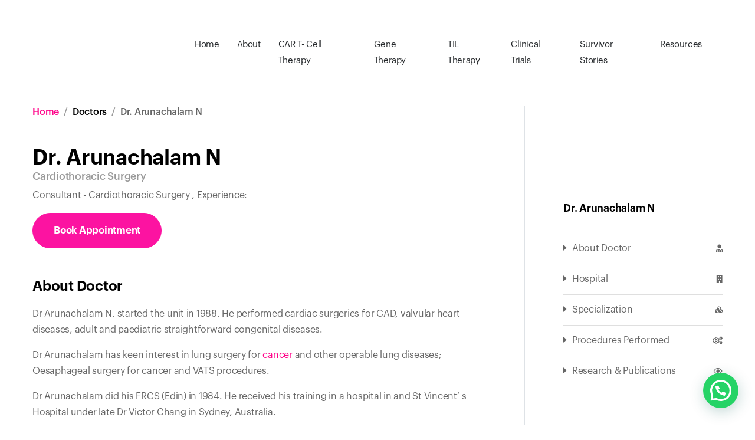

--- FILE ---
content_type: text/html; charset=UTF-8
request_url: https://cancerfax.com/doctor/dr-arunachalam-n/
body_size: 29366
content:
<!doctype html>
<html lang="en">
   <head><script data-pagespeed-no-defer data-two-no-delay type="text/javascript" >var two_worker_data_critical_data = {"critical_data":{"critical_css":false,"critical_fonts":false}}</script><script data-pagespeed-no-defer data-two-no-delay type="text/javascript" >var two_worker_data_font = {"font":[]}</script><script data-pagespeed-no-defer data-two-no-delay type="text/javascript" >var two_worker_data_excluded_js = {"js":[]}</script><script data-pagespeed-no-defer data-two-no-delay type="text/javascript" >var two_worker_data_js = {"js":[{"inline":false,"url":"https:\/\/cancerfax.com\/wp-includes\/js\/jquery\/jquery.min.js?ver=3.7.1","id":"jquery-core-js","uid":"two_696af9c2dbb45","exclude_blob":false,"excluded_from_delay":false},{"inline":false,"url":"https:\/\/cancerfax.com\/wp-includes\/js\/jquery\/jquery-migrate.min.js?ver=3.4.1","id":"jquery-migrate-js","uid":"two_696af9c2dbb58","exclude_blob":false,"excluded_from_delay":false},{"inline":true,"code":"[base64]","id":"jquery-js-after","uid":"two_696af9c2dbb63","exclude_blob":false,"excluded_from_delay":false},{"inline":false,"url":"https:\/\/www.googletagmanager.com\/gtag\/js?id=GT-NC6Z3CBB","id":"google_gtagjs-js","uid":"two_696af9c2dbb78","exclude_blob":false,"excluded_from_delay":false},{"inline":true,"code":"[base64]","id":"google_gtagjs-js-after","uid":"two_696af9c2dbb85","exclude_blob":false,"excluded_from_delay":false},{"inline":true,"code":"JTBBJTJGJTJBJTIwRGVmYXVsdCUyMGNvbW1lbnQlMjBoZXJlJTIwJTJBJTJGJTIwJTBEJTBBJTBEJTBB","id":"","uid":"two_696af9c2dbb98","exclude_blob":false,"excluded_from_delay":false},{"inline":false,"url":"https:\/\/link.msgsndr.com\/js\/form_embed.js","id":"","uid":"two_696af9c2dbba3","exclude_blob":false,"excluded_from_delay":false},{"inline":true,"code":"[base64]","id":"","uid":"two_696af9c2dbbad","exclude_blob":false,"excluded_from_delay":false},{"inline":true,"code":"[base64]","id":"","uid":"two_696af9c2dbbbb","exclude_blob":false,"excluded_from_delay":false},{"inline":true,"code":"[base64]","id":"","uid":"two_696af9c2dbbc8","exclude_blob":false,"excluded_from_delay":false},{"inline":false,"url":"https:\/\/cancerfax.com\/wp-includes\/js\/dist\/hooks.min.js?ver=4d63a3d491d11ffd8ac6","id":"wp-hooks-js","uid":"two_696af9c2dbbd9","exclude_blob":false,"excluded_from_delay":false},{"inline":false,"url":"https:\/\/cancerfax.com\/wp-includes\/js\/dist\/i18n.min.js?ver=5e580eb46a90c2b997e6","id":"wp-i18n-js","uid":"two_696af9c2dbbe6","exclude_blob":false,"excluded_from_delay":false},{"inline":true,"code":"JTBBd3AuaTE4bi5zZXRMb2NhbGVEYXRhJTI4JTIwJTdCJTIwJTI3dGV4dCUyMGRpcmVjdGlvbiU1Q3UwMDA0bHRyJTI3JTNBJTIwJTVCJTIwJTI3bHRyJTI3JTIwJTVEJTIwJTdEJTIwJTI5JTNCJTBB","id":"wp-i18n-js-after","uid":"two_696af9c2dbbf2","exclude_blob":false,"excluded_from_delay":false},{"inline":false,"url":"https:\/\/cancerfax.com\/wp-content\/plugins\/contact-form-7\/includes\/swv\/js\/index.js?ver=6.1.1","id":"swv-js","uid":"two_696af9c2dbbff","exclude_blob":false,"excluded_from_delay":false},{"inline":true,"code":"[base64]","id":"contact-form-7-js-before","uid":"two_696af9c2dbc0b","exclude_blob":false,"excluded_from_delay":false},{"inline":false,"url":"https:\/\/cancerfax.com\/wp-content\/plugins\/contact-form-7\/includes\/js\/index.js?ver=6.1.1","id":"contact-form-7-js","uid":"two_696af9c2dbc17","exclude_blob":false,"excluded_from_delay":false},{"inline":true,"code":"[base64]","id":"wpil-frontend-script-js-extra","uid":"two_696af9c2dbc23","exclude_blob":false,"excluded_from_delay":false},{"inline":false,"url":"https:\/\/cancerfax.com\/wp-content\/plugins\/link-whisper-premium\/js\/frontend.min.js?ver=1758082483","id":"wpil-frontend-script-js","uid":"two_696af9c2dbc31","exclude_blob":false,"excluded_from_delay":false},{"inline":true,"code":"[base64]","id":"molongui-authorship-byline-js-extra","uid":"two_696af9c2dbc3d","exclude_blob":false,"excluded_from_delay":false},{"inline":false,"url":"https:\/\/cancerfax.com\/wp-content\/plugins\/molongui-authorship\/assets\/js\/byline.f4f7.min.js?ver=5.1.0","id":"molongui-authorship-byline-js","uid":"two_696af9c2dbc48","exclude_blob":false,"excluded_from_delay":false},{"inline":false,"url":"https:\/\/cancerfax.com\/wp-content\/themes\/cancerfax-child\/vendors\/jquery.min.js?ver=6.7.4","id":"jquery-js-js","uid":"two_696af9c2dbc55","exclude_blob":false,"excluded_from_delay":false},{"inline":false,"url":"https:\/\/cancerfax.com\/wp-content\/themes\/cancerfax-child\/vendors\/popper\/popper.js?ver=6.7.4","id":"popper-js-js","uid":"two_696af9c2dbc61","exclude_blob":false,"excluded_from_delay":false},{"inline":false,"url":"https:\/\/cancerfax.com\/wp-content\/themes\/cancerfax-child\/vendors\/bootstrap\/js\/bootstrap.js?ver=6.7.4","id":"bootstrap-js-js","uid":"two_696af9c2dbc6c","exclude_blob":false,"excluded_from_delay":false},{"inline":false,"url":"https:\/\/cancerfax.com\/wp-content\/themes\/cancerfax-child\/vendors\/hc-sticky\/hc-sticky.js?ver=6.7.4","id":"hc-sticky-js-js","uid":"two_696af9c2dbc79","exclude_blob":false,"excluded_from_delay":false},{"inline":false,"url":"https:\/\/cancerfax.com\/wp-content\/themes\/cancerfax-child\/vendors\/isotope\/isotope.pkgd.js?ver=6.7.4","id":"isotope-js-js","uid":"two_696af9c2dbc84","exclude_blob":false,"excluded_from_delay":false},{"inline":false,"url":"https:\/\/cancerfax.com\/wp-content\/themes\/cancerfax-child\/vendors\/magnific-popup\/jquery.magnific-popup.js?ver=6.7.4","id":"magnific-js-js","uid":"two_696af9c2dbc90","exclude_blob":false,"excluded_from_delay":false},{"inline":false,"url":"https:\/\/cancerfax.com\/wp-content\/themes\/cancerfax-child\/vendors\/slick\/slick.min.js?ver=6.7.4","id":"slick-js-js","uid":"two_696af9c2dbc9d","exclude_blob":false,"excluded_from_delay":false},{"inline":false,"url":"https:\/\/cancerfax.com\/wp-content\/themes\/cancerfax-child\/vendors\/waypoints\/jquery.waypoints.js?ver=6.7.4","id":"waypoints-js-js","uid":"two_696af9c2dbcaa","exclude_blob":false,"excluded_from_delay":false},{"inline":false,"url":"https:\/\/cancerfax.com\/wp-content\/themes\/cancerfax-child\/js\/select2.min.js?ver=6.7.4","id":"select2-js-js","uid":"two_696af9c2dbcb6","exclude_blob":false,"excluded_from_delay":false},{"inline":false,"url":"https:\/\/cancerfax.com\/wp-content\/themes\/cancerfax-child\/js\/app.js?ver=6.7.4","id":"old-app-js-js","uid":"two_696af9c2dbcc3","exclude_blob":false,"excluded_from_delay":false},{"inline":false,"url":"https:\/\/cancerfax.com\/wp-content\/themes\/cancerfax-child\/assets\/js\/app.js?ver=6.7.4","id":"new-app-js-js","uid":"two_696af9c2dbcd0","exclude_blob":false,"excluded_from_delay":false},{"inline":false,"url":"https:\/\/cancerfax.com\/wp-content\/themes\/cancerfax\/js\/priority-menu.js?ver=20181214","id":"twentynineteen-priority-menu-js","uid":"two_696af9c2dbcdd","exclude_blob":false,"excluded_from_delay":false},{"inline":false,"url":"https:\/\/cancerfax.com\/wp-content\/themes\/cancerfax\/js\/touch-keyboard-navigation.js?ver=20181231","id":"twentynineteen-touch-navigation-js","uid":"two_696af9c2dbcea","exclude_blob":false,"excluded_from_delay":false},{"inline":false,"url":"https:\/\/cancerfax.com\/wp-content\/plugins\/creame-whatsapp-me\/public\/js\/qr-creator.min.js?ver=1.0.0","id":"joinchat-qr-js","uid":"two_696af9c2dbcf7","exclude_blob":false,"excluded_from_delay":false},{"inline":false,"url":"https:\/\/cancerfax.com\/wp-content\/plugins\/creame-whatsapp-me\/public\/js\/joinchat.min.js?ver=6.0.8","id":"joinchat-js","uid":"two_696af9c2dbd03","exclude_blob":false,"excluded_from_delay":false},{"inline":true,"code":"[base64]","id":"swp-live-search-client-js-extra","uid":"two_696af9c2dbd10","exclude_blob":false,"excluded_from_delay":false},{"inline":false,"url":"https:\/\/cancerfax.com\/wp-content\/plugins\/searchwp-live-ajax-search\/assets\/javascript\/dist\/script.min.js?ver=1.8.6","id":"swp-live-search-client-js","uid":"two_696af9c2dbd26","exclude_blob":false,"excluded_from_delay":false},{"inline":false,"url":"https:\/\/cancerfax.com\/wp-content\/plugins\/google-site-kit\/dist\/assets\/js\/googlesitekit-events-provider-contact-form-7-40476021fb6e59177033.js","id":"googlesitekit-events-provider-contact-form-7-js","uid":"two_696af9c2dbd32","exclude_blob":false,"excluded_from_delay":false},{"inline":false,"url":"https:\/\/cancerfax.com\/wp-content\/plugins\/elementor\/assets\/js\/webpack.runtime.min.js?ver=3.32.1","id":"elementor-webpack-runtime-js","uid":"two_696af9c2dbd40","exclude_blob":false,"excluded_from_delay":false},{"inline":false,"url":"https:\/\/cancerfax.com\/wp-content\/plugins\/elementor\/assets\/js\/frontend-modules.min.js?ver=3.32.1","id":"elementor-frontend-modules-js","uid":"two_696af9c2dbd57","exclude_blob":false,"excluded_from_delay":false},{"inline":false,"url":"https:\/\/cancerfax.com\/wp-includes\/js\/jquery\/ui\/core.min.js?ver=1.13.3","id":"jquery-ui-core-js","uid":"two_696af9c2dbd69","exclude_blob":false,"excluded_from_delay":false},{"inline":true,"code":"[base64]","id":"elementor-frontend-js-before","uid":"two_696af9c2dbd76","exclude_blob":false,"excluded_from_delay":false},{"inline":false,"url":"https:\/\/cancerfax.com\/wp-content\/plugins\/elementor\/assets\/js\/frontend.min.js?ver=3.32.1","id":"elementor-frontend-js","uid":"two_696af9c2dbda3","exclude_blob":false,"excluded_from_delay":false},{"inline":true,"code":"[base64]","id":"gt_widget_script_41209803-js-before","uid":"two_696af9c2dbdb5","exclude_blob":false,"excluded_from_delay":false},{"inline":false,"url":"https:\/\/cdn.gtranslate.net\/widgets\/latest\/dwf.js?ver=6.7.4","id":"41209803","uid":"two_696af9c2dbdcc","exclude_blob":false,"excluded_from_delay":false},{"inline":false,"url":"data:text\/javascript;base64,[base64]","id":"excludeRDelay-Sc1","uid":"two_696af9c2dbdd9","exclude_blob":false,"excluded_from_delay":false},{"inline":true,"code":"[base64]","id":"","uid":"two_696af9c2dbded","exclude_blob":false,"excluded_from_delay":false},{"inline":true,"code":"[base64]","id":"","uid":"two_696af9c2dbdfc","exclude_blob":false,"excluded_from_delay":false},{"code":"[base64]","inline":true,"uid":"two_dispatchEvent_script"}]}</script><script data-pagespeed-no-defer data-two-no-delay type="text/javascript" >var two_worker_data_css = {"css":[{"url":"https:\/\/cancerfax.com\/wp-content\/cache\/tw_optimize\/css\/two_410_aggregated_5031697833a1b266bf9fe4d7a52cf38e_delay.min.css?date=1768618434","media":"all","uid":""}]}</script><noscript><link rel="stylesheet" crossorigin="anonymous" class="two_uncritical_css_noscript" media="all" href="https://cancerfax.com/wp-content/cache/tw_optimize/css/two_410_aggregated_5031697833a1b266bf9fe4d7a52cf38e_delay.min.css?date=1768618434"></noscript><link type="text/css" media="all" href="https://cancerfax.com/wp-content/cache/tw_optimize/css/two_410_aggregated.min.css?date=1768618434" rel="stylesheet"  />
      <html lang="en-US">
      <head>
        <meta charset="UTF-8">
      <meta name="viewport" content="width=device-width, initial-scale=1.0">
      <meta http-equiv="X-UA-Compatible" content="IE=edge">
      
      
      
      
      
      
	  
         <!-- <script async="" charset="UTF-8" src="https://demo.client.xbotapps.com/webintegration/scripts/c272eef8-f072-47a6-acee-6810cf75c580.js" type="text/javascript"></script> -->
     
</script>
 <meta name="google-site-verification" content="3E96PtmGgTPyueL3_1hvjSA8ipjNoQCrFBIPUrWMkPM" />      
        <script data-pagespeed-no-defer data-two-no-delay type="text/javascript">window.addEventListener("load",function(){window.two_page_loaded=true;});function logLoaded(){console.log("window is loaded");}
(function listen(){if(window.two_page_loaded){logLoaded();}else{console.log("window is notLoaded");window.setTimeout(listen,50);}})();function applyElementorControllers(){if(!window.elementorFrontend)return;window.elementorFrontend.init()}
function applyViewCss(cssUrl){if(!cssUrl)return;const cssNode=document.createElement('link');cssNode.setAttribute("href",cssUrl);cssNode.setAttribute("rel","stylesheet");cssNode.setAttribute("type","text/css");document.head.appendChild(cssNode);}
var two_scripts_load=true;var two_load_delayed_javascript=function(event){if(two_scripts_load){two_scripts_load=false;two_connect_script(0);if(typeof two_delay_custom_js_new=="object"){document.dispatchEvent(two_delay_custom_js_new)}
window.two_delayed_loading_events.forEach(function(event){console.log("removed event listener");document.removeEventListener(event,two_load_delayed_javascript,false)});}};function two_loading_events(event){setTimeout(function(event){return function(){var t=function(eventType,elementClientX,elementClientY){var _event=new Event(eventType,{bubbles:true,cancelable:true});if(eventType==="click"){_event.clientX=elementClientX;_event.clientY=elementClientY}else{_event.touches=[{clientX:elementClientX,clientY:elementClientY}]}
return _event};var element;if(event&&event.type==="touchend"){var touch=event.changedTouches[0];element=document.elementFromPoint(touch.clientX,touch.clientY);element.dispatchEvent(t('touchstart',touch.clientX,touch.clientY));element.dispatchEvent(t('touchend',touch.clientX,touch.clientY));element.dispatchEvent(t('click',touch.clientX,touch.clientY));}else if(event&&event.type==="click"){element=document.elementFromPoint(event.clientX,event.clientY);element.dispatchEvent(t(event.type,event.clientX,event.clientY));}}}(event),150);}</script><script data-pagespeed-no-defer data-two-no-delay type="text/javascript">window.two_delayed_loading_attribute="data-twodelayedjs";window.two_delayed_js_load_libs_first="";window.two_delayed_loading_events=["mousemove","click","keydown","wheel","touchmove","touchend"];window.two_event_listeners=[];</script><script data-pagespeed-no-defer data-two-no-delay type="text/javascript">document.onreadystatechange=function(){if(document.readyState==="interactive"){if(window.two_delayed_loading_attribute!==undefined){window.two_delayed_loading_events.forEach(function(ev){window.two_event_listeners[ev]=document.addEventListener(ev,two_load_delayed_javascript,{passive:false})});}
if(window.two_delayed_loading_attribute_css!==undefined){window.two_delayed_loading_events_css.forEach(function(ev){window.two_event_listeners_css[ev]=document.addEventListener(ev,two_load_delayed_css,{passive:false})});}
if(window.two_load_delayed_iframe!==undefined){window.two_delayed_loading_iframe_events.forEach(function(ev){window.two_iframe_event_listeners[ev]=document.addEventListener(ev,two_load_delayed_iframe,{passive:false})});}}}</script>
<!-- Author Meta Tags by Molongui Authorship, visit: https://wordpress.org/plugins/molongui-authorship/ -->
<meta name="author" content="admin">
<!-- /Molongui Authorship -->

<meta name='robots' content='index, follow, max-image-preview:large, max-snippet:-1, max-video-preview:-1' />
	
	<meta name="uri-translation" content="on" /><link rel="alternate" hreflang="en" href="https://cancerfax.com/doctor/dr-arunachalam-n/" />
<link rel="alternate" hreflang="hi" href="https://cancerfax.com/hi/doctor/dr-arunachalam-n/" />
<link rel="alternate" hreflang="bn" href="https://cancerfax.com/bn/doctor/dr-arunachalam-n/" />
<link rel="alternate" hreflang="ru" href="https://cancerfax.com/ru/doctor/dr-arunachalam-n/" />
<link rel="alternate" hreflang="ar" href="https://cancerfax.com/ar/doctor/dr-arunachalam-n/" />
<link rel="alternate" hreflang="es" href="https://cancerfax.com/es/doctor/dr-arunachalam-n/" />
<link rel="alternate" hreflang="fr" href="https://cancerfax.com/fr/doctor/dr-arunachalam-n/" />
<link rel="alternate" hreflang="af" href="https://cancerfax.com/af/doctor/dr-arunachalam-n/" />
<link rel="alternate" hreflang="sq" href="https://cancerfax.com/sq/doctor/dr-arunachalam-n/" />
<link rel="alternate" hreflang="am" href="https://cancerfax.com/am/doctor/dr-arunachalam-n/" />
<link rel="alternate" hreflang="hy" href="https://cancerfax.com/hy/doctor/dr-arunachalam-n/" />
<link rel="alternate" hreflang="az" href="https://cancerfax.com/az/doctor/dr-arunachalam-n/" />
<link rel="alternate" hreflang="bg" href="https://cancerfax.com/bg/doctor/dr-arunachalam-n/" />
<link rel="alternate" hreflang="hr" href="https://cancerfax.com/hr/doctor/dr-arunachalam-n/" />
<link rel="alternate" hreflang="cs" href="https://cancerfax.com/cs/doctor/dr-arunachalam-n/" />
<link rel="alternate" hreflang="da" href="https://cancerfax.com/da/doctor/dr-arunachalam-n/" />
<link rel="alternate" hreflang="nl" href="https://cancerfax.com/nl/doctor/dr-arunachalam-n/" />
<link rel="alternate" hreflang="tl" href="https://cancerfax.com/tl/doctor/dr-arunachalam-n/" />
<link rel="alternate" hreflang="fi" href="https://cancerfax.com/fi/doctor/dr-arunachalam-n/" />
<link rel="alternate" hreflang="ka" href="https://cancerfax.com/ka/doctor/dr-arunachalam-n/" />
<link rel="alternate" hreflang="de" href="https://cancerfax.com/de/doctor/dr-arunachalam-n/" />
<link rel="alternate" hreflang="el" href="https://cancerfax.com/el/doctor/dr-arunachalam-n/" />
<link rel="alternate" hreflang="gu" href="https://cancerfax.com/gu/doctor/dr-arunachalam-n/" />
<link rel="alternate" hreflang="ha" href="https://cancerfax.com/ha/doctor/dr-arunachalam-n/" />
<link rel="alternate" hreflang="hu" href="https://cancerfax.com/hu/doctor/dr-arunachalam-n/" />
<link rel="alternate" hreflang="is" href="https://cancerfax.com/is/doctor/dr-arunachalam-n/" />
<link rel="alternate" hreflang="id" href="https://cancerfax.com/id/doctor/dr-arunachalam-n/" />
<link rel="alternate" hreflang="ga" href="https://cancerfax.com/ga/doctor/dr-arunachalam-n/" />
<link rel="alternate" hreflang="it" href="https://cancerfax.com/it/doctor/dr-arunachalam-n/" />
<link rel="alternate" hreflang="ja" href="https://cancerfax.com/ja/doctor/dr-arunachalam-n/" />
<link rel="alternate" hreflang="kn" href="https://cancerfax.com/kn/doctor/dr-arunachalam-n/" />
<link rel="alternate" hreflang="kk" href="https://cancerfax.com/kk/doctor/dr-arunachalam-n/" />
<link rel="alternate" hreflang="km" href="https://cancerfax.com/km/doctor/dr-arunachalam-n/" />
<link rel="alternate" hreflang="ky" href="https://cancerfax.com/ky/doctor/dr-arunachalam-n/" />
<link rel="alternate" hreflang="lo" href="https://cancerfax.com/lo/doctor/dr-arunachalam-n/" />
<link rel="alternate" hreflang="la" href="https://cancerfax.com/la/doctor/dr-arunachalam-n/" />
<link rel="alternate" hreflang="lv" href="https://cancerfax.com/lv/doctor/dr-arunachalam-n/" />
<link rel="alternate" hreflang="ms" href="https://cancerfax.com/ms/doctor/dr-arunachalam-n/" />
<link rel="alternate" hreflang="ml" href="https://cancerfax.com/ml/doctor/dr-arunachalam-n/" />
<link rel="alternate" hreflang="mn" href="https://cancerfax.com/mn/doctor/dr-arunachalam-n/" />
<link rel="alternate" hreflang="my" href="https://cancerfax.com/my/doctor/dr-arunachalam-n/" />
<link rel="alternate" hreflang="no" href="https://cancerfax.com/no/doctor/dr-arunachalam-n/" />
<link rel="alternate" hreflang="fa" href="https://cancerfax.com/fa/doctor/dr-arunachalam-n/" />
<link rel="alternate" hreflang="pl" href="https://cancerfax.com/pl/doctor/dr-arunachalam-n/" />
<link rel="alternate" hreflang="pt" href="https://cancerfax.com/pt/doctor/dr-arunachalam-n/" />
<link rel="alternate" hreflang="ro" href="https://cancerfax.com/ro/doctor/dr-arunachalam-n/" />
<link rel="alternate" hreflang="sr" href="https://cancerfax.com/sr/doctor/dr-arunachalam-n/" />
<link rel="alternate" hreflang="sn" href="https://cancerfax.com/sn/doctor/dr-arunachalam-n/" />
<link rel="alternate" hreflang="si" href="https://cancerfax.com/si/doctor/dr-arunachalam-n/" />
<link rel="alternate" hreflang="sk" href="https://cancerfax.com/sk/doctor/dr-arunachalam-n/" />
<link rel="alternate" hreflang="sl" href="https://cancerfax.com/sl/doctor/dr-arunachalam-n/" />
<link rel="alternate" hreflang="so" href="https://cancerfax.com/so/doctor/dr-arunachalam-n/" />
<link rel="alternate" hreflang="su" href="https://cancerfax.com/su/doctor/dr-arunachalam-n/" />
<link rel="alternate" hreflang="sv" href="https://cancerfax.com/sv/doctor/dr-arunachalam-n/" />
<link rel="alternate" hreflang="ta" href="https://cancerfax.com/ta/doctor/dr-arunachalam-n/" />
<link rel="alternate" hreflang="te" href="https://cancerfax.com/te/doctor/dr-arunachalam-n/" />
<link rel="alternate" hreflang="th" href="https://cancerfax.com/th/doctor/dr-arunachalam-n/" />
<link rel="alternate" hreflang="tr" href="https://cancerfax.com/tr/doctor/dr-arunachalam-n/" />
<link rel="alternate" hreflang="uk" href="https://cancerfax.com/uk/doctor/dr-arunachalam-n/" />
<link rel="alternate" hreflang="ur" href="https://cancerfax.com/ur/doctor/dr-arunachalam-n/" />
<link rel="alternate" hreflang="uz" href="https://cancerfax.com/uz/doctor/dr-arunachalam-n/" />
<link rel="alternate" hreflang="vi" href="https://cancerfax.com/vi/doctor/dr-arunachalam-n/" />
<link rel="alternate" hreflang="zu" href="https://cancerfax.com/zu/doctor/dr-arunachalam-n/" />

	<!-- This site is optimized with the Yoast SEO Premium plugin v25.9 (Yoast SEO v25.9) - https://yoast.com/wordpress/plugins/seo/ -->
	<title>Dr. Arunachalam N</title>
	<link rel="canonical" href="https://cancerfax.com/doctor/dr-arunachalam-n/" />
	<meta property="og:locale" content="en_US" />
	<meta property="og:type" content="article" />
	<meta property="og:title" content="Dr. Arunachalam N" />
	<meta property="og:description" content="Dr Arunachalam N. started the unit in 1988. He performed cardiac surgeries for CAD, valvular heart diseases, adult and paediatric straightforward congenital diseases. Dr Arunachalam has keen interest in lung surgery for cancer and other operable lung diseases; Oesaphageal surgery for cancer and VATS procedures. Dr Arunachalam did his FRCS (Edin) in 1984. He received [&hellip;]" />
	<meta property="og:url" content="https://cancerfax.com/doctor/dr-arunachalam-n/" />
	<meta property="og:site_name" content="CancerFax" />
	<meta property="article:publisher" content="https://www.facebook.com/cancerfax/" />
	<meta property="article:modified_time" content="2024-05-03T13:54:46+00:00" />
	<meta property="og:image" content="https://cancerfax.com/wp-content/uploads/2020/06/Dr.-Arunachalam-N-top-cardiac-surgeon-in-kuala-lumpur-malaysia.jpg" />
	<meta property="og:image:width" content="275" />
	<meta property="og:image:height" content="290" />
	<meta property="og:image:type" content="image/jpeg" />
	<meta name="twitter:card" content="summary_large_image" />
	<meta name="twitter:site" content="@cancerfax" />
	<meta name="twitter:label1" content="Est. reading time" />
	<meta name="twitter:data1" content="1 minute" />
	<script type="application/ld+json" class="yoast-schema-graph">{"@context":"https://schema.org","@graph":[{"@type":"WebPage","@id":"https://cancerfax.com/doctor/dr-arunachalam-n/","url":"https://cancerfax.com/doctor/dr-arunachalam-n/","name":"Dr. Arunachalam N","isPartOf":{"@id":"https://cancerfax.com/#website"},"primaryImageOfPage":{"@id":"https://cancerfax.com/doctor/dr-arunachalam-n/#primaryimage"},"image":{"@id":"https://cancerfax.com/doctor/dr-arunachalam-n/#primaryimage"},"thumbnailUrl":"https://cancerfax.com/wp-content/uploads/2020/06/Dr.-Arunachalam-N-top-cardiac-surgeon-in-kuala-lumpur-malaysia.jpg","datePublished":"2020-06-28T06:04:30+00:00","dateModified":"2024-05-03T13:54:46+00:00","breadcrumb":{"@id":"https://cancerfax.com/doctor/dr-arunachalam-n/#breadcrumb"},"inLanguage":"en-US","potentialAction":[{"@type":"ReadAction","target":["https://cancerfax.com/doctor/dr-arunachalam-n/"]}]},{"@type":"ImageObject","inLanguage":"en-US","@id":"https://cancerfax.com/doctor/dr-arunachalam-n/#primaryimage","url":"https://cancerfax.com/wp-content/uploads/2020/06/Dr.-Arunachalam-N-top-cardiac-surgeon-in-kuala-lumpur-malaysia.jpg","contentUrl":"https://cancerfax.com/wp-content/uploads/2020/06/Dr.-Arunachalam-N-top-cardiac-surgeon-in-kuala-lumpur-malaysia.jpg","width":275,"height":290,"caption":"Dr. Arunachalam N top cardiac surgeon in kuala lumpur malaysia"},{"@type":"BreadcrumbList","@id":"https://cancerfax.com/doctor/dr-arunachalam-n/#breadcrumb","itemListElement":[{"@type":"ListItem","position":1,"name":"Home","item":"https://cancerfax.com/"},{"@type":"ListItem","position":2,"name":"Dr. Arunachalam N"}]},{"@type":"WebSite","@id":"https://cancerfax.com/#website","url":"https://cancerfax.com/","name":"CancerFax","description":"Cancer care and cure","publisher":{"@id":"https://cancerfax.com/#organization"},"potentialAction":[{"@type":"SearchAction","target":{"@type":"EntryPoint","urlTemplate":"https://cancerfax.com/?s={search_term_string}"},"query-input":{"@type":"PropertyValueSpecification","valueRequired":true,"valueName":"search_term_string"}}],"inLanguage":"en-US"},{"@type":"Organization","@id":"https://cancerfax.com/#organization","name":"Syncare Corporation","alternateName":"CancerFax","url":"https://cancerfax.com/","logo":{"@type":"ImageObject","inLanguage":"en-US","@id":"https://cancerfax.com/#/schema/logo/image/","url":"https://cancerfax.com/wp-content/uploads/2023/06/logo.webp","contentUrl":"https://cancerfax.com/wp-content/uploads/2023/06/logo.webp","width":193,"height":33,"caption":"Syncare Corporation"},"image":{"@id":"https://cancerfax.com/#/schema/logo/image/"},"sameAs":["https://www.facebook.com/cancerfax/","https://x.com/cancerfax","https://mastodon.social/@cancerfax","https://instagram.com/cancerfax","https://www.youtube.com/@cancerfax"],"description":"CancerFax is the most trusted platform dedicated to connecting individuals facing advanced-stage cancer with groundbreaking cell therapies like CAR T-Cell therapy, Gene therapy, TIL therapy, NK Cell therapy and clinical trials. This life-saving service empowers patients to explore new frontiers in cancer treatment while providing them with comprehensive information on trial eligibility criteria, locations, and enrollment processes. Our company specializes in cancer clinical trial services, facilitating access to groundbreaking research and treatment options. We connect patients with cutting-edge trials, fostering hope and progress in the fight against cancer. With a commitment to improving lives, we’re at the forefront of advancing cancer care through clinical innovation.","email":"info@cancerfax.com","telephone":"+91 9615881588","legalName":"Syncare Corporation","foundingDate":"2021-06-10","numberOfEmployees":{"@type":"QuantitativeValue","minValue":"1","maxValue":"10"}}]}</script>
	<!-- / Yoast SEO Premium plugin. -->


<link rel='dns-prefetch' href='//www.googletagmanager.com' />
<link rel="alternate" type="application/rss+xml" title="CancerFax &raquo; Feed" href="https://cancerfax.com/feed/" />
<link rel="alternate" type="application/rss+xml" title="CancerFax &raquo; Comments Feed" href="https://cancerfax.com/comments/feed/" />

























<script data-two_delay_id="two_696af9c2dbb45" data-two_delay_src="https://cancerfax.com/wp-includes/js/jquery/jquery.min.js?ver=3.7.1" id="jquery-core-js"></script>
<script data-two_delay_id="two_696af9c2dbb58" data-two_delay_src="https://cancerfax.com/wp-includes/js/jquery/jquery-migrate.min.js?ver=3.4.1" id="jquery-migrate-js"></script>
<script data-two_delay_src='inline' data-two_delay_id="two_696af9c2dbb63" id="jquery-js-after"></script>

<!-- Google tag (gtag.js) snippet added by Site Kit -->
<!-- Google Analytics snippet added by Site Kit -->
<script data-two_delay_id="two_696af9c2dbb78" data-two_delay_src="https://www.googletagmanager.com/gtag/js?id=GT-NC6Z3CBB" id="google_gtagjs-js" async></script>
<script data-two_delay_src='inline' data-two_delay_id="two_696af9c2dbb85" id="google_gtagjs-js-after"></script>
<!-- start Simple Custom CSS and JS -->

<!-- end Simple Custom CSS and JS -->
<!-- start Simple Custom CSS and JS -->
<script data-two_delay_src='inline' data-two_delay_id="two_696af9c2dbb98"></script>
<!-- end Simple Custom CSS and JS -->
<meta name="generator" content="Site Kit by Google 1.170.0" />            
            <meta name="generator" content="Elementor 3.32.1; features: e_font_icon_svg, additional_custom_breakpoints; settings: css_print_method-external, google_font-enabled, font_display-auto">
			
			<link rel="icon" href="https://cancerfax.com/wp-content/uploads/2023/06/cropped-Favicon-32x32.png" sizes="32x32" />
<link rel="icon" href="https://cancerfax.com/wp-content/uploads/2023/06/cropped-Favicon-192x192.png" sizes="192x192" />
<link rel="apple-touch-icon" href="https://cancerfax.com/wp-content/uploads/2023/06/cropped-Favicon-180x180.png" />
<meta name="msapplication-TileImage" content="https://cancerfax.com/wp-content/uploads/2023/06/cropped-Favicon-270x270.png" />
   
   </head>
   
   <body>
        <script data-pagespeed-no-defer data-two-no-delay type="text/javascript">

        </script>
         <script data-pagespeed-no-defer data-two-no-delay id="two_worker" type="javascript/worker">
                let two_font_actions = "not_load";
            let two_css_length=0;let two_connected_css_length=0;let two_uncritical_fonts=null;let two_uncritical_fonts_status=false;if(two_font_actions=="not_load"||two_font_actions=="exclude_uncritical_fonts"){two_uncritical_fonts_status=true;}
self.addEventListener("message",function(e){two_css_length=e.data.css.length;if(!e.data.critical_data.critical_css||!e.data.critical_data.critical_fonts){two_uncritical_fonts_status=false;}
if(e.data.font.length>0){two_fetch_inbg(e.data.font,"font");}
if(e.data.js.length>0){two_fetch_inbg(e.data.js,"js");}
if(e.data.excluded_js.length>0){two_fetch_inbg(e.data.excluded_js,"js",true);}
if(e.data.css.length>0){two_fetch_inbg(e.data.css,"css");}},false);function two_fetch_inbg(data,type,excluded_js=false){for(let i in data){if(typeof data[i].url!="undefined"){var modifiedScript=null;if(type==="js"&&typeof data[i].exclude_blob!="undefined"&&data[i].exclude_blob){modifiedScript={id:i,status:'ok',type:type,url:data[i].url,uid:data[i].uid};two_send_worker_data(modifiedScript);continue;}
fetch(data[i].url,{mode:'no-cors',redirect:'follow'}).then((r)=>{if(!r.ok||r.status!==200){throw Error(r.statusText);}
if(two_uncritical_fonts_status&&type=="css"){return(r.text());}else{return(r.blob());}}).then((content_)=>{let sheetURL="";if(two_uncritical_fonts_status&&type=="css"){sheetURL=two_create_blob(content_);}else{sheetURL=URL.createObjectURL(content_);}
modifiedScript=null;if(type=="css"){modifiedScript={id:i,type:type,status:'ok',media:data[i].media,url:sheetURL,uid:data[i].uid,original_url:data[i].url,two_uncritical_fonts:two_uncritical_fonts,};}else if(type=="js"){modifiedScript={id:i,status:'ok',type:type,url:sheetURL,uid:data[i].uid};}else if(type=="font"){modifiedScript={status:'ok',type:type,main_url:data[i].url,url:sheetURL,font_face:data[i].font_face};}
if(excluded_js){modifiedScript.excluded_from_delay=true;}
two_send_worker_data(modifiedScript);}).catch(function(error){console.log("error in fetching: "+error.toString()+", bypassing "+data[i].url);fetch(data[i].url,{redirect:'follow'}).then((r)=>{if(!r.ok||r.status!==200){throw Error(r.statusText);}
if(two_uncritical_fonts_status&&type=="css"){return(r.text());}else{return(r.blob());}}).then((content_)=>{let sheetURL="";if(two_uncritical_fonts_status&&type=="css"){sheetURL=two_create_blob(content_);}else{sheetURL=URL.createObjectURL(content_);}
var modifiedScript=null;if(type=="css"){modifiedScript={id:i,type:type,status:'ok',media:data[i].media,url:sheetURL,uid:data[i].uid,original_url:data[i].url,two_uncritical_fonts:two_uncritical_fonts,};}else if(type=="js"){modifiedScript={id:i,status:'ok',type:type,url:sheetURL,uid:data[i].uid};}else if(type=="font"){modifiedScript={status:'ok',type:type,main_url:data[i].url,url:sheetURL,font_face:data[i].font_face};}
if(excluded_js){modifiedScript.excluded_from_delay=true;}
two_send_worker_data(modifiedScript);}).catch(function(error){console.log("error in fetching no-cors: "+error.toString()+", bypassing "+data[i].url);try{console.log("error in fetching: "+error.toString()+", sending XMLHttpRequest"+data[i].url);let r=new XMLHttpRequest;if(two_uncritical_fonts_status&&type=="css"){r.responseType="text";}else{r.responseType="blob";}
r.onload=function(content_){let sheetURL="";if(two_uncritical_fonts_status&&type=="css"){sheetURL=two_create_blob(content_.target.response);}else{sheetURL=URL.createObjectURL(content_.target.response);}
if(r.status!==200){two_XMLHttpRequest_error(excluded_js,data[i],type,i);return;}
console.log("error in fetching: "+error.toString()+", XMLHttpRequest success "+data[i].url);let modifiedScript=null;if(type=="css"){modifiedScript={id:i,type:type,status:'ok',media:data[i].media,url:sheetURL,uid:data[i].uid,two_uncritical_fonts:two_uncritical_fonts,};}else if(type=="js"){modifiedScript={id:i,type:type,status:'ok',url:sheetURL,uid:data[i].uid};}else if(type=="font"){modifiedScript={type:type,status:'ok',main_url:data[i].url,url:sheetURL,font_face:data[i].font_face};}
if(excluded_js){modifiedScript.excluded_from_delay=true;}
two_send_worker_data(modifiedScript);};r.onerror=function(){two_XMLHttpRequest_error(excluded_js,data[i],type,i)};r.open("GET",data[i].url,true);r.send();}catch(e){console.log("error in fetching: "+e.toString()+", running fallback for "+data[i].url);var modifiedScript=null;if(type=="css"||type=="js"){modifiedScript={id:i,type:type,status:'error',url:data[i].url,uid:data[i].uid};}else if(type=="font"){modifiedScript={type:type,status:'error',url:data[i].url,font_face:data[i].font_face};}
if(excluded_js){modifiedScript.excluded_from_delay=true;}
two_send_worker_data(modifiedScript);}});});}}}
function two_XMLHttpRequest_error(excluded_js,data_i,type,i){console.log("error in fetching: XMLHttpRequest failed "+data_i.url);var modifiedScript=null;if(type=="css"||type=="js"){modifiedScript={id:i,type:type,status:'error',url:data_i.url,uid:data_i.uid};}else if(type=="font"){modifiedScript={type:type,status:'error',url:data_i.url,font_face:data_i.font_face};}
if(excluded_js){modifiedScript.excluded_from_delay=true;}
two_send_worker_data(modifiedScript);}
function two_create_blob(str){two_uncritical_fonts="";const regex=/@font-face\s*\{(?:[^{}])*\}/sig;str=str.replace(regex,function(e){if(e.includes("data:application")){return e;}
two_uncritical_fonts+=e;return"";});let blob_data=new Blob([str],{type:"text/css"});let sheetURL=URL.createObjectURL(blob_data);return sheetURL;}
function two_send_worker_data(data){if(data.type=="css"){two_connected_css_length++;data.length=two_css_length;data.connected_length=two_connected_css_length;}
self.postMessage(data)}
        </script>
        <script data-pagespeed-no-defer data-two-no-delay type="text/javascript">
                        let two_font_actions = "not_load";
                     two_worker_styles_list=[];two_worker_styles_count=0;var two_script_list=typeof two_worker_data_js==="undefined"?[]:two_worker_data_js.js;var two_excluded_js_list=typeof two_worker_data_excluded_js==="undefined"?[]:two_worker_data_excluded_js.js;var excluded_count=two_excluded_js_list.filter((el)=>{return!!el['url']}).length;var two_css_list=typeof two_worker_data_css==="undefined"?[]:two_worker_data_css.css;var two_fonts_list=typeof two_worker_data_font==="undefined"?[]:two_worker_data_font.font;var two_critical_data=typeof two_worker_data_critical_data==="undefined"?[]:two_worker_data_critical_data.critical_data;var wcode=new Blob([document.querySelector("#two_worker").textContent],{type:"text/javascript"});var two_worker=new Worker(window.URL.createObjectURL(wcode));var two_worker_data={"js":two_script_list,"excluded_js":two_excluded_js_list,"css":two_css_list,"font":two_fonts_list,critical_data:two_critical_data}
two_worker.postMessage(two_worker_data);two_worker.addEventListener("message",function(e){var data=e.data;if(data.type==="css"&&data.status==="ok"){if(data.two_uncritical_fonts&&two_font_actions=="exclude_uncritical_fonts"){let two_uncritical_fonts=data.two_uncritical_fonts;const two_font_tag=document.createElement("style");two_font_tag.innerHTML=two_uncritical_fonts;two_font_tag.className="two_uncritical_fonts";document.body.appendChild(two_font_tag);}
if(window.two_page_loaded){two_connect_style(data);}else{two_worker_styles_list.push(data);}}else if(data.type==="js"){if(data.status==="ok"){if(data.excluded_from_delay){two_excluded_js_list[data.id].old_url=two_excluded_js_list[data.id].url;two_excluded_js_list[data.id].url=data.url;two_excluded_js_list[data.id].success=true;excluded_count--;if(excluded_count===0){two_connect_script(0,two_excluded_js_list)}}else{two_script_list[data.id].old_url=two_script_list[data.id].url;two_script_list[data.id].url=data.url;two_script_list[data.id].success=true;}}}else if(data.type==="css"&&data.status==="error"){console.log("error in fetching, connecting style now")
two_connect_failed_style(data);}else if(data.type==="font"){two_connect_font(data);}});function UpdateQueryString(key,value,url){if(!url)url=window.location.href;var re=new RegExp("([?&])"+key+"=.*?(&|#|$)(.*)","gi"),hash;if(re.test(url)){if(typeof value!=="undefined"&&value!==null){return url.replace(re,"$1"+key+"="+value+"$2$3");}
else{hash=url.split("#");url=hash[0].replace(re,"$1$3").replace(/(&|\?)$/,"");if(typeof hash[1]!=="undefined"&&hash[1]!==null){url+="#"+hash[1];}
return url;}}
else{if(typeof value!=="undefined"&&value!==null){var separator=url.indexOf("?")!==-1?"&":"?";hash=url.split("#");url=hash[0]+separator+key+"="+value;if(typeof hash[1]!=="undefined"&&hash[1]!==null){url+="#"+hash[1];}
return url;}
else{return url;}}}
function two_connect_failed_style(data){var link=document.createElement("link");link.className="fallback_two_worker";link.rel="stylesheet";link.type="text/css";link.href=data.url;link.media="none";link.onload=function(){if(this.media==="none"){if(data.media){this.media=data.media;}else{this.media="all";}console.log(data.media);}if(data.connected_length==data.length&&typeof two_replace_backgrounds!="undefined"){two_replace_backgrounds();};two_styles_loaded()};document.getElementsByTagName("head")[0].appendChild(link);if(data.connected_length==data.length&&typeof two_replace_backgrounds!="undefined"){two_replace_backgrounds();}}
function two_connect_style(data,fixed_google_font=false){if(fixed_google_font===false&&typeof two_merge_google_fonts!=="undefined"&&data['original_url']&&data['original_url'].startsWith('https://fonts.googleapis.com/css')&&data['response']){data['response'].text().then(function(content){content=two_merge_google_fonts(content)
let blob=new Blob([content],{type:data['response'].type});data['url']=URL.createObjectURL(blob);two_connect_style(data,true);});return;}
var link=document.createElement("link");link.className="loaded_two_worker";link.rel="stylesheet";link.type="text/css";link.href=data.url;link.media=data.media;link.onload=function(){if(data.connected_length==data.length&&typeof two_replace_backgrounds!="undefined"){two_replace_backgrounds();};two_styles_loaded()};link.onerror=function(){two_styles_loaded()};document.getElementsByTagName("head")[0].appendChild(link);}
var two_event;function two_connect_script(i,scripts_list=null){if(i===0&&event){two_event=event;event.preventDefault();}
if(scripts_list===null){scripts_list=two_script_list;}
if(typeof scripts_list[i]!=="undefined"){let data_uid="[data-two_delay_id=\""+scripts_list[i].uid+"\"]";let current_script=document.querySelector(data_uid);let script=document.createElement("script");script.type="text/javascript";script.async=false;if(scripts_list[i].inline){var js_code=decodeURIComponent(atob(scripts_list[i].code));var blob=new Blob([js_code],{type:"text/javascript"});scripts_list[i].url=URL.createObjectURL(blob);}
if(current_script!=null&&typeof scripts_list[i].url!="undefined"){script.dataset.src=scripts_list[i].url;current_script.parentNode.insertBefore(script,current_script);current_script.getAttributeNames().map(function(name){let value=current_script.getAttribute(name);try{script.setAttribute(name,value);}catch(error){console.log(error);}});current_script.remove();script.classList.add("loaded_two_worker_js");if(typeof scripts_list[i].exclude_blob!="undefined"&&scripts_list[i].exclude_blob){script.dataset.blob_exclude="1";}}
i++;two_connect_script(i,scripts_list);}else{let elementor_frontend_js=null;document.querySelectorAll(".loaded_two_worker_js").forEach((elem)=>{let id=elem.getAttribute("id");if(id!='elementor-frontend-js'){two_load_delayed_js(elem);}else{elementor_frontend_js=elem;}});if(elementor_frontend_js!==null){two_load_delayed_js(elementor_frontend_js);}}}
function two_load_delayed_js(elem){let data_src=elem.dataset.src;if(elem.dataset.blob_exclude==="1"){delete elem.dataset.blob_exclude;delete elem.dataset.src;delete elem.dataset.two_delay_id;delete elem.dataset.two_delay_src;}
if(data_src){elem.setAttribute("src",data_src);}}
function two_connect_font(data){let font_face=data.font_face;if(font_face.indexOf("font-display")>=0){const regex=/font-display:[ ]*[a-z]*[A-Z]*;/g;while((m=regex.exec(font_face))!==null){if(m.index===regex.lastIndex){regex.lastIndex++;}
m.forEach((match,groupIndex)=>{console.log(match);font_face.replace(match,"font-display: swap;");});}}else{font_face=font_face.replace("}",";font-display: swap;}");}
if(typeof data.main_url!="undefined"){font_face=font_face.replace(data.main_url,data.url);}
var newStyle=document.createElement("style");newStyle.className="two_critical_font";newStyle.appendChild(document.createTextNode(font_face));document.head.appendChild(newStyle);}
let connect_stile_timeout=setInterval(function(){console.log(window.two_page_loaded);if(window.two_page_loaded){clearInterval(connect_stile_timeout);two_worker_styles_list.forEach(function(item,index){two_connect_style(item);});two_worker_styles_list=[];}},500);function two_styles_loaded(){if(two_css_list.length-++two_worker_styles_count==0){var critical_css=document.getElementById("two_critical_css");if(critical_css){critical_css.remove();}
onStylesLoadEvent=new Event("two_css_loaded");window.dispatchEvent(onStylesLoadEvent);}}
        </script>

    
<div id="site-wrapper" class="site-wrapper home-main">
         <header id="header" class="main-header header-sticky header-sticky-smart header-style-01 header-float text-uppercase">
            <div class="header-wrapper sticky-area">
               <div class="container-fluid container-1720">
                  <div class="topbar d-none">
                     <div class="topbar-item topbar-item-left d-flex align-items-center text-dark">
                        <div class="item">
                           </div>-->
                     </div>
                  </div>
                  <nav class="navbar navbar-expand-xl">
                     <div class="header-mobile d-flex d-xl-none flex-fill  align-items-center">
                        <a class="navbar-brand navbar-brand-mobile" href="https://cancerfax.com/">
                              <!-- <noscript><img decoding="async" src="https://cancerfax.com/wp-content/themes/cancerfax-child/images/logo.png" alt="TheDir"></noscript><img class="lazy"  decoding="async" src='data:image/svg+xml,%3Csvg%20xmlns=%22http://www.w3.org/2000/svg%22%20viewBox=%220%200%20%20%22%3E%3C/svg%3E' data-src="https://cancerfax.com/wp-content/themes/cancerfax-child/images/logo.png" alt="TheDir"> -->
                              <noscript><img decoding="async" src="https://cancerfax.com/wp-content/uploads/2023/06/logo.webp" alt="TheDir"></noscript><img class="lazy"  decoding="async" src='data:image/svg+xml,%3Csvg%20xmlns=%22http://www.w3.org/2000/svg%22%20viewBox=%220%200%20%20%22%3E%3C/svg%3E' data-src="https://cancerfax.com/wp-content/uploads/2023/06/logo.webp" alt="TheDir">
                        </a>
                        <div class="navbar-toggler toggle-icon ml-auto" data-toggle="collapse" data-target="#navbar-main-menu">
                                 <span></span>
                        </div>
                        <!-- <div class="header-customize justify-content-end align-items-center  d-xl-flex main-new-button ">
                           <div class="header-customize-item button">
                                  <a href="https://forms.zohopublic.in/cancerfax/form/CancerSecondOpinion/formperma/zeldJ94vKt20r1lRjZu60PxwlZoVWP92QWJYQL5BwJs" target="_blank" class="btn-primary">Get Started</a>
                           </div>
                        </div> -->
                     </div>
                     <div class="collapse navbar-collapse" id="navbar-main-menu">
                        <a class="navbar-brand d-none d-xl-block main-new-logo" href="https://cancerfax.com/">
                        <!-- <noscript><img decoding="async" src="https://cancerfax.com/wp-content/themes/cancerfax-child/images/logo.png" alt="TheDir"></noscript><img class="lazy"  decoding="async" src='data:image/svg+xml,%3Csvg%20xmlns=%22http://www.w3.org/2000/svg%22%20viewBox=%220%200%20%20%22%3E%3C/svg%3E' data-src="https://cancerfax.com/wp-content/themes/cancerfax-child/images/logo.png" alt="TheDir"> -->
                        <noscript><img decoding="async" src="https://cancerfax.com/wp-content/uploads/2023/06/logo.webp" alt="TheDir"></noscript><img class="lazy"  decoding="async" src='data:image/svg+xml,%3Csvg%20xmlns=%22http://www.w3.org/2000/svg%22%20viewBox=%220%200%20%20%22%3E%3C/svg%3E' data-src="https://cancerfax.com/wp-content/uploads/2023/06/logo.webp" alt="TheDir">
                        </a>

                        <ul class="navbar-nav"><li id="menu-item-68721" class="menu-item menu-item-type-post_type menu-item-object-page menu-item-home menu-item-68721 menu-item nav-item"><a href="https://cancerfax.com/">Home</a></li>
<li id="menu-item-70070" class="menu-item menu-item-type-post_type menu-item-object-page menu-item-70070 menu-item nav-item"><a href="https://cancerfax.com/about/">About</a></li>
<li id="menu-item-58206" class="menu-item menu-item-type-custom menu-item-object-custom menu-item-has-children menu-item-58206 menu-item nav-item dropdown"><a href="https://cancerfax.com/car-t-cell-therapy/" aria-haspopup="true" aria-expanded="false">CAR T- Cell therapy</a>
<ul class="sub-menu">
	<li id="menu-item-72714" class="menu-item menu-item-type-post_type menu-item-object-page menu-item-72714 menu-item nav-item"><a href="https://cancerfax.com/car-t-cell-therapy-a-revolutionary-approach-to-treat-autoimmune-disorders/">CAR T Cell Therapy In Autoimmune Disorders</a></li>
	<li id="menu-item-74913" class="menu-item menu-item-type-post_type menu-item-object-post menu-item-74913 menu-item nav-item"><a href="https://cancerfax.com/car-t-cell-therapy-for-chronic-lymphocytic-leukemia/">CAR T-Cell therapy for Chronic Lymphocytic Leukemia</a></li>
	<li id="menu-item-78169" class="menu-item menu-item-type-post_type menu-item-object-page menu-item-78169 menu-item nav-item"><a href="https://cancerfax.com/car-t-cell-therapy-for-gastric-cancer/">CAR T Cell Therapy for Gastric Cancer</a></li>
	<li id="menu-item-76121" class="menu-item menu-item-type-post_type menu-item-object-page menu-item-76121 menu-item nav-item"><a href="https://cancerfax.com/car-t-cell-therapy-for-glioblastoma/">CAR T- Cell therapy for glioblastoma</a></li>
	<li id="menu-item-69458" class="menu-item menu-item-type-post_type menu-item-object-post menu-item-69458 menu-item nav-item"><a href="https://cancerfax.com/revolutionizing-multiple-myeloma-treatment-through-car-t-cell-therapy-in-china/">CAR T Cell therapy for multiple myeloma</a></li>
	<li id="menu-item-72675" class="menu-item menu-item-type-post_type menu-item-object-post menu-item-72675 menu-item nav-item"><a href="https://cancerfax.com/fucaso-treatment-for-multiple-myeloma-in-china/">FUCASO: CAR T-Cell therapy for multiple myeloma</a></li>
	<li id="menu-item-77268" class="menu-item menu-item-type-post_type menu-item-object-page menu-item-77268 menu-item nav-item"><a href="https://cancerfax.com/car-t-cell-therapy-for-neuroblastoma/">CAR T- Cell therapy for Neuroblastoma</a></li>
	<li id="menu-item-68957" class="menu-item menu-item-type-post_type menu-item-object-page menu-item-68957 menu-item nav-item"><a href="https://cancerfax.com/car-t-cell-therapy-in-china/">CAR T-Cell Therapy in China</a></li>
	<li id="menu-item-68958" class="menu-item menu-item-type-post_type menu-item-object-page menu-item-68958 menu-item nav-item"><a href="https://cancerfax.com/car-t-cell-therapy-in-india/">CAR T-Cell therapy in India</a></li>
</ul>
</li>
<li id="menu-item-74982" class="menu-item menu-item-type-post_type menu-item-object-page menu-item-has-children menu-item-74982 menu-item nav-item dropdown"><a href="https://cancerfax.com/gene-therapy/" aria-haspopup="true" aria-expanded="false">Gene Therapy</a>
<ul class="sub-menu">
	<li id="menu-item-75515" class="menu-item menu-item-type-post_type menu-item-object-page menu-item-75515 menu-item nav-item"><a href="https://cancerfax.com/crispr-cas9-gene-therapy-in-china/">CRISPR/Cas9 Gene Therapy in China</a></li>
	<li id="menu-item-75205" class="menu-item menu-item-type-post_type menu-item-object-post menu-item-75205 menu-item nav-item"><a href="https://cancerfax.com/first-gene-therapy-for-children-with-metachromatic-leukodystrophy-is-approved-by-the-fda/">Gene Therapy for Metachromatic Leukodystrophy</a></li>
	<li id="menu-item-75091" class="menu-item menu-item-type-post_type menu-item-object-post menu-item-75091 menu-item nav-item"><a href="https://cancerfax.com/gene-therapy-for-sickle-cell-anemia/">Gene therapy for sickle cell anemia</a></li>
	<li id="menu-item-75090" class="menu-item menu-item-type-post_type menu-item-object-post menu-item-75090 menu-item nav-item"><a href="https://cancerfax.com/gene-therapy-for-thalassemia/">Gene Therapy for Thalassemia</a></li>
	<li id="menu-item-67433" class="menu-item menu-item-type-post_type menu-item-object-page menu-item-has-children menu-item-67433 menu-item nav-item dropdown"><a href="https://cancerfax.com/stem-cell-therapy/" aria-haspopup="true" aria-expanded="false">Stem Cell Therapy</a>
	<ul class="sub-menu">
		<li id="menu-item-69363" class="menu-item menu-item-type-post_type menu-item-object-post menu-item-69363 menu-item nav-item"><a href="https://cancerfax.com/mesenchymal-stem-cell-therapy-in-neurological-disorders/">Stem cell therapy in neurological disorders</a></li>
		<li id="menu-item-69364" class="menu-item menu-item-type-post_type menu-item-object-post menu-item-69364 menu-item nav-item"><a href="https://cancerfax.com/stem-cell-therapy-for-diabetes-a-promising-treatment-approach/">Stem Cell Therapy for Diabetes</a></li>
	</ul>
</li>
</ul>
</li>
<li id="menu-item-67094" class="menu-item menu-item-type-post_type menu-item-object-page menu-item-has-children menu-item-67094 menu-item nav-item dropdown"><a href="https://cancerfax.com/tumor-infiltrating-lymphocyte-til-therapy/" aria-haspopup="true" aria-expanded="false">TIL therapy</a>
<ul class="sub-menu">
	<li id="menu-item-74879" class="menu-item menu-item-type-post_type menu-item-object-page menu-item-74879 menu-item nav-item"><a href="https://cancerfax.com/gamma-delta-t-cell-therapy/">Gamma Delta T-Cell Therapy</a></li>
	<li id="menu-item-69365" class="menu-item menu-item-type-post_type menu-item-object-post menu-item-69365 menu-item nav-item"><a href="https://cancerfax.com/tumor-infiltrating-lymphocyte-til-therapy-in-china/">Tumor-Infiltrating Lymphocyte (TIL) Therapy in China</a></li>
</ul>
</li>
<li id="menu-item-58350" class="menu-item menu-item-type-post_type menu-item-object-page menu-item-has-children menu-item-58350 menu-item nav-item dropdown"><a href="https://cancerfax.com/clinical-trials/" aria-haspopup="true" aria-expanded="false">Clinical trials</a>
<ul class="sub-menu">
	<li id="menu-item-76814" class="menu-item menu-item-type-post_type menu-item-object-page menu-item-76814 menu-item nav-item"><a href="https://cancerfax.com/trials/">Ongoing Clinical Trials</a></li>
	<li id="menu-item-69366" class="menu-item menu-item-type-post_type menu-item-object-post menu-item-69366 menu-item nav-item"><a href="https://cancerfax.com/car-t-cell-therapy-clinical-trials-in-china/">CAR T Cell therapy clinical trials</a></li>
	<li id="menu-item-69369" class="menu-item menu-item-type-post_type menu-item-object-post menu-item-69369 menu-item nav-item"><a href="https://cancerfax.com/clinical-trial-recruitment-for-ball-car-t-cell-therapy/">Clinical trial for BALL CAR T-Cell therapy</a></li>
	<li id="menu-item-69368" class="menu-item menu-item-type-post_type menu-item-object-post menu-item-69368 menu-item nav-item"><a href="https://cancerfax.com/clinical-trial-for-the-april-car-t-cell-therapy-for-patients-with-bcma-taci-positive-relapsed-and-or-refractory-multiple-myeloma/">CAR T Cell therapy trials for multiple myeloma</a></li>
	<li id="menu-item-69367" class="menu-item menu-item-type-post_type menu-item-object-post menu-item-69367 menu-item nav-item"><a href="https://cancerfax.com/anti-bcma-car-t-cell-therapy-clinical-trials-for-relapse-refractory-immune-thrombocytopenia/">CAR T-Cell therapy clinical trials for Immune thrombocytopenia</a></li>
</ul>
</li>
<li id="menu-item-75884" class="menu-item menu-item-type-post_type menu-item-object-page menu-item-75884 menu-item nav-item"><a href="https://cancerfax.com/stories/">Survivor Stories</a></li>
<li id="menu-item-75092" class="menu-item menu-item-type-custom menu-item-object-custom menu-item-75092 menu-item nav-item"><a href="https://cancerfax.com/resources/">Resources</a></li>
</ul>                     
                          <div class="header-customize justify-content-end align-items-center d-none d-xl-flex main-new-nutton">
                           <div class="header-customize-item button">
                                 <!-- <a href="https://forms.zohopublic.in/cancerfax/form/CancerSecondOpinion/formperma/zeldJ94vKt20r1lRjZu60PxwlZoVWP92QWJYQL5BwJs" target="_blank" class="btn-primary">Get Started</a> -->
                         </div>
                        </div>
                     </div>
                  </nav>
               </div>
            </div> 

         </header><div id="wrapper-content" class="wrapper-content pb-0 pt-20 bg-gray-06">
   <div class="container">
      <div class="page-container row pt-1">
         <div class="page-content col-lg-9 order-1 order-lg-0">
            <div class="page-content-inner">
               <ul class="breadcrumb breadcrumb-style-03 mb-6">
                  <li class="breadcrumb-item"><a href="https://cancerfax.com/">Home</a></li>
                  <li class="breadcrumb-item"><a href="https://cancerfax.com/doctors">Doctors </a></li>
                  <li class="breadcrumb-item">Dr. Arunachalam N</li>
               </ul>
               <div class="explore-details-top mb-8">
                  <div class="store mb-6">
                     <div class="d-flex flex-wrap hoshead">


                        <h1 class="store-name mr-2">Dr. Arunachalam N                        <span>Cardiothoracic Surgery</span></h1></br>
						
                        
                     </div>
					 <p>Consultant - Cardiothoracic Surgery , Experience: </p>
					<a id="openForm" class="btn btn-primary">Book Appointment</a>
                  </div>
               </div>
               <div class="collapse-tabs">
                  <div class="card bg-transparent mb-4 mb-sm-0">
                     <div id="about-doctor">
                        <div class="card-body p-sm-0 border-sm-0 hoscard1">
							<h2 class="mb-4">About Doctor</h2>
                           <div class="mb-7">
                              <p>Dr Arunachalam N. started the unit in 1988. He performed cardiac surgeries for CAD, valvular heart diseases, adult and paediatric straightforward congenital diseases.</p>
<p>Dr Arunachalam has keen interest in lung surgery for <a class="wpil_keyword_link" href="https://cancerfax.com/disease/cancer/"   title="cancer" data-wpil-keyword-link="linked"  data-wpil-monitor-id="7455">cancer</a> and other operable lung diseases; Oesaphageal surgery for cancer and VATS procedures.</p>
<p>Dr Arunachalam did his FRCS (Edin) in 1984. He received his training in a hospital in and St Vincent&#8217; s Hospital under late Dr Victor Chang in Sydney, Australia.</p>
<p>Dr Arunachalam is a member of Academy of Medicine of Malaysia; fellow of National Heart Association of Malaysia; member of Malaysian Association of Cardiovascular Surgery and Thoracic Society of Malaysia.</p>
                           </div>

                           
                        </div>
                     </div>
                     <div id="hospital">
                        <div class="card-body p-sm-0 border-sm-0 hoscard1">
                           <h2 class="mb-4">Hospital</h2>
                           <div class="mb-7">
                              Pantai Hospital, Kuala Lumpur, Malaysia                           </div>
                        </div>
                     </div>
                     <div id="specialization">
                        <div class="card-body p-sm-0 border-sm-0 hoscard1">
                           <h2 class="mb-4">Specialization</h2>
                           <div class="mb-7">
                              <div class="row docDetail mt-4">
<div id="dnn_ctr881_DoctorView_pnlConditions" class="col-12 col-md-6 col-lg-4 mb-4 mb-md-0 scrollable-box">
<ul>
<li>Coronary Astery Disease</li>
<li>Valvular Heart Disease</li>
<li>Adult Congenital Heart Disease</li>
<li><a href="https://cancerfax.com/disease/lung-cancer/"  data-wpil-monitor-id="5081">Lung Cancer</a></li>
<li>Empyema Thoracics or Pneumothorax</li>
<li>Hyperhidrosis</li>
</ul>
</div>
</div>
                           </div>
                        </div>
                     </div>
                     <div id="list-of-treatments">
                        <div class="card-body p-sm-0 border-sm-0 hoscard1">
                           <h2 class="mb-4">Procedures Performed</h2>
                           <div class="mb-7">
                              <ul>
<li>Coronary Artery Bypass</li>
<li>REDO Coronary Artery Bypass</li>
<li>Valve Repair and Replacement</li>
<li>Adult Congenital Heart &#8211; ASD, VSD</li>
<li>Surgery for <a class="wpil_keyword_link" href="https://cancerfax.com/disease/non-small-cell-lung-cancer/"   title="Lung Cancer" data-wpil-keyword-link="linked"  data-wpil-monitor-id="10545">Lung Cancer</a> or Lung Infections</li>
<li>Video Assisted Thoracic Surgery &#8211; VATS</li>
<li>VATS Sympathectomy</li>
</ul>
                           </div>
                        </div>
                     </div>
                     <div id="research-publications">
                        <div class="card-body p-sm-0 border-sm-0 hoscard1">
                           <h2 class="mb-4">Research & Publications</h2>
                           <div class="mb-7">
                                                         </div>
                        </div>
                     </div>

                     <div id="research-publications1">
                        <div class="card-body p-sm-0 border-sm-0 hoscard1">
                           <h2 class="mb-4"></h2>
                           <div class="mb-7">
                                                         </div>
                        </div>
                     </div>
                  </div>
               </div>
            </div>
         </div>
         <div class="sidebar col-lg-3 order-0 order-lg-1 pb-8 pb-lg-0 primary-sidebar sidebar-sticky" id="sidebar">
            <div class="primary-sidebar-inner sidebar-inner">
               <div class="card border-0 p-0">
                  <div class="card-header pb-0 bg-transparent border-0 px-0">
                     <picture class="card-img-top rounded-0">
<noscript><source type="image/webp" srcset="https://cancerfax.com/wp-content/uploads/2020/06/Dr.-Arunachalam-N-top-cardiac-surgeon-in-kuala-lumpur-malaysia-255x203.jpg.webp"/></noscript><source type="image/webp"  data-srcset="https://cancerfax.com/wp-content/uploads/2020/06/Dr.-Arunachalam-N-top-cardiac-surgeon-in-kuala-lumpur-malaysia-255x203.jpg.webp"/>
<noscript><img decoding="async" src="https://cancerfax.com/wp-content/uploads/2020/06/Dr.-Arunachalam-N-top-cardiac-surgeon-in-kuala-lumpur-malaysia-255x203.jpg" alt="Dr. Arunachalam N top cardiac surgeon in kuala lumpur malaysia"/></noscript><img class="lazy"  decoding="async" src='data:image/svg+xml,%3Csvg%20xmlns=%22http://www.w3.org/2000/svg%22%20viewBox=%220%200%20%20%22%3E%3C/svg%3E' data-src="https://cancerfax.com/wp-content/uploads/2020/06/Dr.-Arunachalam-N-top-cardiac-surgeon-in-kuala-lumpur-malaysia-255x203.jpg" alt="Dr. Arunachalam N top cardiac surgeon in kuala lumpur malaysia"/>
</picture>

                     <h5 class="card-title mt-3">Dr. Arunachalam N</h5>
                  </div>
                  <div class="card-body px-0">
                     <ul class="sidebar-menu list-group list-group-flush" id="scroll-section">
                        <li class="list-group-item px-0">
                           <a href="#about-doctor" class="link-hover-secondary-primary d-flex align-items-center">
                           <span class="d-inline-block label-icon"><i class="fas fa-caret-right"></i></span>
                           About Doctor
                           <span class="menu-icon ml-auto">
                           <i class="fas fa-user-md"></i>
                           </span>
                           </a>
                        </li>
                        <li class="list-group-item px-0">
                           <a href="#hospital" class="link-hover-secondary-primary d-flex align-items-center">
                              <span class="d-inline-block label-icon"><i class="fas fa-caret-right"></i></span>
                              Hospital
                              <div class="menu-icon ml-auto">
                                 <i class="fas fa-building"></i>
                              </div>
                           </a>
                        </li>
                        <li class="list-group-item px-0">
                           <a href="#specialization" class="link-hover-secondary-primary d-flex align-items-center">
                              <span class="d-inline-block label-icon"><i class="fas fa-caret-right"></i></span>
                              Specialization
                              <div class="menu-icon ml-auto">
                                 <i class="fas fa-cubes"></i>
                              </div>
                           </a>
                        </li>
                        <li class="list-group-item px-0">
                           <a href="#list-of-treatments" class="link-hover-secondary-primary d-flex align-items-center">
                              <span class="d-inline-block label-icon"><i class="fas fa-caret-right"></i></span>
                              Procedures Performed
                              <div class="menu-icon ml-auto">
                                 <i class="far fa-cogs"></i>
                              </div>
                           </a>
                        </li>
                        <li class="list-group-item px-0">
                           <a href="#research-publications" class="link-hover-secondary-primary d-flex align-items-center">
                              <span class="d-inline-block label-icon"><i class="fas fa-caret-right"></i></span>
                              Research & Publications
                              <div class="menu-icon ml-auto">
                                 <i class="far fa-eye"></i>
                              </div>
                           </a>
                        </li>
                     </ul>
                  </div>
               </div>
            </div>
         </div>
      </div>
   </div>
   <section id="section-02" class="mt-5 bg-primary py-7">
      <div class="container">
         <div class="row align-items-center">
            <div class="text-white col-lg-9">
               <h2 class="mb-1 text-white">
                  Need help? Our team is ready to assist you.
               </h2>
               <p class="mb-0 font-size-md">
                  We wish a speedy recovery of your dear and near one.
               </p>
            </div>
            <div class="col-lg-3 text-left text-lg-right mt-4 mt-lg-0">
               <a href="https://cancerfax.com/contact-us" class="btn btn-outline-white btn-icon-right font-size-h5 px-6 py-3 lh-1">

               Contact With Us

               <i class="fal fa-chevron-right"></i>

               </a>
            </div>
         </div>
      </div>
   </section>
</div>

<div id="formPopup" >
  <div id="closeForm">&times;</div>

	
  <noscript><iframe 
    src="https://api.leadconnectorhq.com/widget/form/8yWPcS4ui7ytXlvNOqhD" 
    style="width:100%;height:600px;border:none;border-radius:4px;overflow:auto;"
    id="inline-8yWPcS4ui7ytXlvNOqhD" data-layout='{"id":"INLINE"}'
    data-trigger-type="alwaysShow"
    data-trigger-value=""
    data-activation-type="alwaysActivated"
    data-activation-value=""
    data-deactivation-type="neverDeactivate"
    data-deactivation-value=""
    data-form-name="Hospitals and doctors page"
    data-height="1082"
    data-layout-iframe-id="inline-8yWPcS4ui7ytXlvNOqhD"
    data-form-id="8yWPcS4ui7ytXlvNOqhD"
  ></noscript><iframe class="lazy"  
     src="" data-src="https://api.leadconnectorhq.com/widget/form/8yWPcS4ui7ytXlvNOqhD" 
    style="width:100%;height:600px;border:none;border-radius:4px;overflow:auto;"
    id="inline-8yWPcS4ui7ytXlvNOqhD" data-layout='{"id":"INLINE"}'
    data-trigger-type="alwaysShow"
    data-trigger-value=""
    data-activation-type="alwaysActivated"
    data-activation-value=""
    data-deactivation-type="neverDeactivate"
    data-deactivation-value=""
    data-form-name="Hospitals and doctors page"
    data-height="1082"
    data-layout-iframe-id="inline-8yWPcS4ui7ytXlvNOqhD"
    data-form-id="8yWPcS4ui7ytXlvNOqhD"
  >
  </iframe>
  <script data-two_delay_id="two_696af9c2dbba3" data-two_delay_src="https://link.msgsndr.com/js/form_embed.js"></script>

</div>




<script data-two_delay_src='inline' data-two_delay_id="two_696af9c2dbbad"></script>


		<footer itemtype="https://schema.org/WPFooter" itemscope="itemscope" id="colophon" role="contentinfo">
			<div class='footer-width-fixer'>		<div data-elementor-type="wp-post" data-elementor-id="68263" class="elementor elementor-68263">
				<div class="elementor-element elementor-element-55a15b4b e-flex e-con-boxed e-con e-parent" data-id="55a15b4b" data-element_type="container">
					<div class="e-con-inner">
		<div class="elementor-element elementor-element-153c9dc3 e-con-full e-flex e-con e-child" data-id="153c9dc3" data-element_type="container">
		<div class="elementor-element elementor-element-6b3f19be e-con-full e-flex e-con e-child" data-id="6b3f19be" data-element_type="container">
				<div class="elementor-element elementor-element-52d329e4 elementor-widget elementor-widget-image" data-id="52d329e4" data-element_type="widget" data-widget_type="image.default">
				<div class="elementor-widget-container">
															<noscript><img decoding="async" width="193" height="33" src="https://cancerfax.com/wp-content/uploads/2024/04/image-13.png.webp" class="attachment-large size-large wp-image-68267" alt="" /></noscript><img decoding="async" width="193" height="33" src='data:image/svg+xml,%3Csvg%20xmlns=%22http://www.w3.org/2000/svg%22%20viewBox=%220%200%20193%2033%22%3E%3C/svg%3E' data-src="https://cancerfax.com/wp-content/uploads/2024/04/image-13.png.webp" class="lazy  attachment-large size-large wp-image-68267" alt="" />															</div>
				</div>
				</div>
		<div class="elementor-element elementor-element-3dc6d34c e-con-full e-flex e-con e-child" data-id="3dc6d34c" data-element_type="container">
				<div class="elementor-element elementor-element-42c32883 elementor-icon-list--layout-traditional elementor-list-item-link-full_width elementor-widget elementor-widget-icon-list" data-id="42c32883" data-element_type="widget" data-widget_type="icon-list.default">
				<div class="elementor-widget-container">
							<ul class="elementor-icon-list-items">
							<li class="elementor-icon-list-item">
											<a href="mailto:info@cancerfax.com">

												<span class="elementor-icon-list-icon">
							<svg aria-hidden="true" class="e-font-icon-svg e-fas-mail-bulk" viewbox="0 0 576 512" xmlns="http://www.w3.org/2000/svg"><path d="M160 448c-25.6 0-51.2-22.4-64-32-64-44.8-83.2-60.8-96-70.4V480c0 17.67 14.33 32 32 32h256c17.67 0 32-14.33 32-32V345.6c-12.8 9.6-32 25.6-96 70.4-12.8 9.6-38.4 32-64 32zm128-192H32c-17.67 0-32 14.33-32 32v16c25.6 19.2 22.4 19.2 115.2 86.4 9.6 6.4 28.8 25.6 44.8 25.6s35.2-19.2 44.8-22.4c92.8-67.2 89.6-67.2 115.2-86.4V288c0-17.67-14.33-32-32-32zm256-96H224c-17.67 0-32 14.33-32 32v32h96c33.21 0 60.59 25.42 63.71 57.82l.29-.22V416h192c17.67 0 32-14.33 32-32V192c0-17.67-14.33-32-32-32zm-32 128h-64v-64h64v64zm-352-96c0-35.29 28.71-64 64-64h224V32c0-17.67-14.33-32-32-32H96C78.33 0 64 14.33 64 32v192h96v-32z"></path></svg>						</span>
										<span class="elementor-icon-list-text">info@cancerfax.com</span>
											</a>
									</li>
								<li class="elementor-icon-list-item">
											<a href="tel:+1%20213%20789%2056%2055">

												<span class="elementor-icon-list-icon">
							<svg aria-hidden="true" class="e-font-icon-svg e-fab-whatsapp" viewbox="0 0 448 512" xmlns="http://www.w3.org/2000/svg"><path d="M380.9 97.1C339 55.1 283.2 32 223.9 32c-122.4 0-222 99.6-222 222 0 39.1 10.2 77.3 29.6 111L0 480l117.7-30.9c32.4 17.7 68.9 27 106.1 27h.1c122.3 0 224.1-99.6 224.1-222 0-59.3-25.2-115-67.1-157zm-157 341.6c-33.2 0-65.7-8.9-94-25.7l-6.7-4-69.8 18.3L72 359.2l-4.4-7c-18.5-29.4-28.2-63.3-28.2-98.2 0-101.7 82.8-184.5 184.6-184.5 49.3 0 95.6 19.2 130.4 54.1 34.8 34.9 56.2 81.2 56.1 130.5 0 101.8-84.9 184.6-186.6 184.6zm101.2-138.2c-5.5-2.8-32.8-16.2-37.9-18-5.1-1.9-8.8-2.8-12.5 2.8-3.7 5.6-14.3 18-17.6 21.8-3.2 3.7-6.5 4.2-12 1.4-32.6-16.3-54-29.1-75.5-66-5.7-9.8 5.7-9.1 16.3-30.3 1.8-3.7.9-6.9-.5-9.7-1.4-2.8-12.5-30.1-17.1-41.2-4.5-10.8-9.1-9.3-12.5-9.5-3.2-.2-6.9-.2-10.6-.2-3.7 0-9.7 1.4-14.8 6.9-5.1 5.6-19.4 19-19.4 46.3 0 27.3 19.9 53.7 22.6 57.4 2.8 3.7 39.1 59.7 94.8 83.8 35.2 15.2 49 16.5 66.6 13.9 10.7-1.6 32.8-13.4 37.4-26.4 4.6-13 4.6-24.1 3.2-26.4-1.3-2.5-5-3.9-10.5-6.6z"></path></svg>						</span>
										<span class="elementor-icon-list-text">(+1) 213 789 56 55</span>
											</a>
									</li>
								<li class="elementor-icon-list-item">
											<a href="tel:+91%2096%201588%201588">

												<span class="elementor-icon-list-icon">
							<svg aria-hidden="true" class="e-font-icon-svg e-fas-phone-alt" viewbox="0 0 512 512" xmlns="http://www.w3.org/2000/svg"><path d="M497.39 361.8l-112-48a24 24 0 0 0-28 6.9l-49.6 60.6A370.66 370.66 0 0 1 130.6 204.11l60.6-49.6a23.94 23.94 0 0 0 6.9-28l-48-112A24.16 24.16 0 0 0 122.6.61l-104 24A24 24 0 0 0 0 48c0 256.5 207.9 464 464 464a24 24 0 0 0 23.4-18.6l24-104a24.29 24.29 0 0 0-14.01-27.6z"></path></svg>						</span>
										<span class="elementor-icon-list-text">(+91) 96 1588 1588</span>
											</a>
									</li>
						</ul>
						</div>
				</div>
				</div>
				</div>
		<div class="elementor-element elementor-element-6df088f0 e-con-full e-flex e-con e-child" data-id="6df088f0" data-element_type="container">
		<div class="elementor-element elementor-element-32b9198d e-con-full e-flex e-con e-child" data-id="32b9198d" data-element_type="container">
				<div class="elementor-element elementor-element-3470928e elementor-widget elementor-widget-heading" data-id="3470928e" data-element_type="widget" data-widget_type="heading.default">
				<div class="elementor-widget-container">
					<h2 class="elementor-heading-title elementor-size-default">Information</h2>				</div>
				</div>
				</div>
		<div class="elementor-element elementor-element-3c7efbeb e-con-full e-flex e-con e-child" data-id="3c7efbeb" data-element_type="container">
		<div class="elementor-element elementor-element-5bf486e8 e-con-full e-flex e-con e-child" data-id="5bf486e8" data-element_type="container">
				<div class="elementor-element elementor-element-35750c4d elementor-icon-list--layout-traditional elementor-list-item-link-full_width elementor-widget elementor-widget-icon-list" data-id="35750c4d" data-element_type="widget" data-widget_type="icon-list.default">
				<div class="elementor-widget-container">
							<ul class="elementor-icon-list-items">
							<li class="elementor-icon-list-item">
											<a href="https://cancerfax.com/about">

											<span class="elementor-icon-list-text">About Us</span>
											</a>
									</li>
								<li class="elementor-icon-list-item">
											<a href="https://cancerfax.com/resources/">

											<span class="elementor-icon-list-text">Blog</span>
											</a>
									</li>
								<li class="elementor-icon-list-item">
											<a href="https://cancerfax.com/hospitals/">

											<span class="elementor-icon-list-text">Hospitals</span>
											</a>
									</li>
								<li class="elementor-icon-list-item">
											<a href="https://cancerfax.com/doctors/">

											<span class="elementor-icon-list-text">Doctors</span>
											</a>
									</li>
								<li class="elementor-icon-list-item">
											<a href="https://cancerfax.com/resources/">

											<span class="elementor-icon-list-text">Cancer Updates</span>
											</a>
									</li>
								<li class="elementor-icon-list-item">
											<a href="https://cancerfax.com/contact-us/">

											<span class="elementor-icon-list-text">Contact Us</span>
											</a>
									</li>
								<li class="elementor-icon-list-item">
											<a href="https://cancerfax.com/terms-of-usage/">

											<span class="elementor-icon-list-text">Terms of Usage</span>
											</a>
									</li>
								<li class="elementor-icon-list-item">
											<a href="https://cancerfax.com/privacy-policy/">

											<span class="elementor-icon-list-text">Privacy Policy</span>
											</a>
									</li>
								<li class="elementor-icon-list-item">
											<a href="https://cancerfax.com/refund-policy/">

											<span class="elementor-icon-list-text">Refund Policy</span>
											</a>
									</li>
								<li class="elementor-icon-list-item">
											<a href="https://cancerfax.com/faq/">

											<span class="elementor-icon-list-text">FAQ's</span>
											</a>
									</li>
								<li class="elementor-icon-list-item">
											<a href="https://cancerfax.com/stories/">

											<span class="elementor-icon-list-text">Stories</span>
											</a>
									</li>
						</ul>
						</div>
				</div>
				</div>
		<div class="elementor-element elementor-element-6416f1f4 e-con-full e-flex e-con e-child" data-id="6416f1f4" data-element_type="container">
				<div class="elementor-element elementor-element-2987eb7 elementor-icon-list--layout-traditional elementor-list-item-link-full_width elementor-widget elementor-widget-icon-list" data-id="2987eb7" data-element_type="widget" data-widget_type="icon-list.default">
				<div class="elementor-widget-container">
							<ul class="elementor-icon-list-items">
							<li class="elementor-icon-list-item">
											<a href="https://cancerfax.com/disease/liver-cancer/">

											<span class="elementor-icon-list-text">Liver Cancer</span>
											</a>
									</li>
								<li class="elementor-icon-list-item">
											<a href="https://cancerfax.com/disease/lung-cancer/">

											<span class="elementor-icon-list-text">Lung Cancer</span>
											</a>
									</li>
								<li class="elementor-icon-list-item">
											<a href="https://cancerfax.com/disease/stomach-cancer/">

											<span class="elementor-icon-list-text">Stomach Cancer</span>
											</a>
									</li>
								<li class="elementor-icon-list-item">
											<a href="https://cancerfax.com/disease/throat-cancer/">

											<span class="elementor-icon-list-text">Throat Cancer</span>
											</a>
									</li>
								<li class="elementor-icon-list-item">
											<a href="https://cancerfax.com/disease/thyroid-cancer/">

											<span class="elementor-icon-list-text">Thyroid Cancer</span>
											</a>
									</li>
								<li class="elementor-icon-list-item">
											<a href="https://cancerfax.com/disease/anal-cancer">

											<span class="elementor-icon-list-text">Anal Cancer</span>
											</a>
									</li>
								<li class="elementor-icon-list-item">
											<a href="https://cancerfax.com/blood-cancer">

											<span class="elementor-icon-list-text">Blood Cancer</span>
											</a>
									</li>
								<li class="elementor-icon-list-item">
											<a href="https://cancerfax.com/disease/breast-cancer">

											<span class="elementor-icon-list-text">Breast Cancer</span>
											</a>
									</li>
								<li class="elementor-icon-list-item">
											<a href="https://cancerfax.com/disease/cervical-cancer">

											<span class="elementor-icon-list-text">Cervical Cancer</span>
											</a>
									</li>
								<li class="elementor-icon-list-item">
											<a href="https://cancerfax.com/disease/colorectal-cancer">

											<span class="elementor-icon-list-text">Colorectal Cancer</span>
											</a>
									</li>
						</ul>
						</div>
				</div>
				</div>
				</div>
				</div>
		<div class="elementor-element elementor-element-7983d645 e-con-full e-flex e-con e-child" data-id="7983d645" data-element_type="container">
		<div class="elementor-element elementor-element-784a825e e-con-full e-flex e-con e-child" data-id="784a825e" data-element_type="container">
				<div class="elementor-element elementor-element-3d32569 elementor-widget elementor-widget-heading" data-id="3d32569" data-element_type="widget" data-widget_type="heading.default">
				<div class="elementor-widget-container">
					<h2 class="elementor-heading-title elementor-size-default">Treatment</h2>				</div>
				</div>
				</div>
		<div class="elementor-element elementor-element-1d81169a e-con-full e-grid e-con e-child" data-id="1d81169a" data-element_type="container">
		<div class="elementor-element elementor-element-15074c6c e-con-full e-flex e-con e-child" data-id="15074c6c" data-element_type="container">
				<div class="elementor-element elementor-element-de2649d elementor-widget-laptop__width-initial elementor-icon-list--layout-traditional elementor-list-item-link-full_width elementor-widget elementor-widget-icon-list" data-id="de2649d" data-element_type="widget" data-widget_type="icon-list.default">
				<div class="elementor-widget-container">
							<ul class="elementor-icon-list-items">
							<li class="elementor-icon-list-item">
											<a href="https://cancerfax.com/cancer-treatment-in-the-usa/">

											<span class="elementor-icon-list-text">Cancer treatment in the USA</span>
											</a>
									</li>
								<li class="elementor-icon-list-item">
											<a href="https://cancerfax.com/proton-therapy-in-singapore/">

											<span class="elementor-icon-list-text">Proton therapy in Singapore</span>
											</a>
									</li>
								<li class="elementor-icon-list-item">
											<a href="https://cancerfax.com/car-t-cell-therapy-in-israel/">

											<span class="elementor-icon-list-text">CAR T-Cell therapy in Israel</span>
											</a>
									</li>
								<li class="elementor-icon-list-item">
											<a href="https://cancerfax.com/car-t-cell-therapy-in-china/">

											<span class="elementor-icon-list-text">CAR T-Cell therapy in China</span>
											</a>
									</li>
								<li class="elementor-icon-list-item">
											<a href="https://cancerfax.com/car-t-cell-therapy-in-india/">

											<span class="elementor-icon-list-text">CAR T-Cell therapy in India</span>
											</a>
									</li>
								<li class="elementor-icon-list-item">
											<a href="https://cancerfax.com/car-t-cell-therapy-in-malaysia-for-treatment-of-cancer/">

											<span class="elementor-icon-list-text">CAR T-Cell therapy in Malaysia</span>
											</a>
									</li>
								<li class="elementor-icon-list-item">
											<a href="https://cancerfax.com/car-t-cell-therapy-in-korea/">

											<span class="elementor-icon-list-text">CAR T-Cell therapy in Korea</span>
											</a>
									</li>
								<li class="elementor-icon-list-item">
											<a href="https://cancerfax.com/car-t-cell-therapy-in-singapore/">

											<span class="elementor-icon-list-text">CAR T-Cell therapy in Singapore</span>
											</a>
									</li>
								<li class="elementor-icon-list-item">
											<a href="https://cancerfax.com/cancer-treatment-in-india/">

											<span class="elementor-icon-list-text">Cancer treatment in India</span>
											</a>
									</li>
								<li class="elementor-icon-list-item">
											<a href="https://cancerfax.com/car-t-cell-therapy-a-revolutionary-approach-to-treat-autoimmune-disorders/">

											<span class="elementor-icon-list-text">CAR T-Cell therapy in autoimmune disorders</span>
											</a>
									</li>
						</ul>
						</div>
				</div>
				</div>
		<div class="elementor-element elementor-element-d6a51cf e-con-full e-flex e-con e-child" data-id="d6a51cf" data-element_type="container">
		<div class="elementor-element elementor-element-2d93abb e-con-full e-flex e-con e-child" data-id="2d93abb" data-element_type="container">
				<div class="elementor-element elementor-element-da741b1 elementor-align-left elementor-icon-list--layout-traditional elementor-list-item-link-full_width elementor-widget elementor-widget-icon-list" data-id="da741b1" data-element_type="widget" data-widget_type="icon-list.default">
				<div class="elementor-widget-container">
							<ul class="elementor-icon-list-items">
							<li class="elementor-icon-list-item">
											<a href="https://cancerfax.com/cancer-treatment-in-south-korea/">

											<span class="elementor-icon-list-text">Cancer treatment in South-Korea</span>
											</a>
									</li>
								<li class="elementor-icon-list-item">
											<a href="https://cancerfax.com/clinical-trials/">

											<span class="elementor-icon-list-text">Clinical trials</span>
											</a>
									</li>
								<li class="elementor-icon-list-item">
											<a href="https://cancerfax.com/blood-cancer-treatment-in-india/">

											<span class="elementor-icon-list-text">Lymphoma treatment in India</span>
											</a>
									</li>
								<li class="elementor-icon-list-item">
											<a href="https://cancerfax.com/blood-cancer-treatment-in-india/">

											<span class="elementor-icon-list-text">Leukemia treatment in India</span>
											</a>
									</li>
								<li class="elementor-icon-list-item">
											<a href="https://cancerfax.com/cancer-treatment-abroad/">

											<span class="elementor-icon-list-text">Cancer treatment abroad</span>
											</a>
									</li>
								<li class="elementor-icon-list-item">
											<a href="https://cancerfax.com/blood-cancer-treatment-in-india/">

											<span class="elementor-icon-list-text">Blood cancer treatment in India</span>
											</a>
									</li>
								<li class="elementor-icon-list-item">
											<a href="https://cancerfax.com/fucaso-treatment-for-multiple-myeloma-in-china/">

											<span class="elementor-icon-list-text">FUCASO treatment for multiple myeloma</span>
											</a>
									</li>
								<li class="elementor-icon-list-item">
											<a href="https://cancerfax.com/car-t-cell-therapy-clinical-trials-in-china/">

											<span class="elementor-icon-list-text">CAR T-Cell therapy clinical trials in China</span>
											</a>
									</li>
								<li class="elementor-icon-list-item">
											<a href="https://cancerfax.com/cancer-treatment-in-china/">

											<span class="elementor-icon-list-text">Cancer treatment in China</span>
											</a>
									</li>
								<li class="elementor-icon-list-item">
											<a href="https://cancerfax.com/free-cancer-treatment-in-china/">

											<span class="elementor-icon-list-text">Free cancer treatment in China</span>
											</a>
									</li>
						</ul>
						</div>
				</div>
				</div>
				</div>
				</div>
				</div>
					</div>
				</div>
		<div class="elementor-element elementor-element-36209c1 e-flex e-con-boxed e-con e-parent" data-id="36209c1" data-element_type="container">
					<div class="e-con-inner">
		<div class="elementor-element elementor-element-92b23ab e-con-full e-flex e-con e-child" data-id="92b23ab" data-element_type="container">
		<div class="elementor-element elementor-element-d6a5ace e-con-full e-flex e-con e-child" data-id="d6a5ace" data-element_type="container">
				<div class="elementor-element elementor-element-aec703d elementor-widget elementor-widget-heading" data-id="aec703d" data-element_type="widget" data-widget_type="heading.default">
				<div class="elementor-widget-container">
					<h4 class="elementor-heading-title elementor-size-default">China (Beijing)</h4>				</div>
				</div>
				<div class="elementor-element elementor-element-783e160 elementor-widget elementor-widget-heading" data-id="783e160" data-element_type="widget" data-widget_type="heading.default">
				<div class="elementor-widget-container">
					<p class="elementor-heading-title elementor-size-default">12th Floor, Gobroad Healthcare, Leeza Soho, Bei Jing Shi, Fengtai Distt. Li Ze Lu, Beijing - 100070</p>				</div>
				</div>
				<div class="elementor-element elementor-element-5712a30 elementor-widget elementor-widget-heading" data-id="5712a30" data-element_type="widget" data-widget_type="heading.default">
				<div class="elementor-widget-container">
					<p class="elementor-heading-title elementor-size-default"><a href="tel:+1%20213%20789%2056%2055"><span style="letter-spacing: -0.24px">Phone: (+86) 182 1759 2149</span><br style="letter-spacing: -0.24px"><span style="letter-spacing: -0.24px"></span></a></p>				</div>
				</div>
				</div>
		<div class="elementor-element elementor-element-d338cd2 e-con-full e-flex e-con e-child" data-id="d338cd2" data-element_type="container">
				<div class="elementor-element elementor-element-9de19a4 elementor-widget elementor-widget-heading" data-id="9de19a4" data-element_type="widget" data-widget_type="heading.default">
				<div class="elementor-widget-container">
					<h4 class="elementor-heading-title elementor-size-default"><br><br>Romania</h4>				</div>
				</div>
				<div class="elementor-element elementor-element-c1dd3f1 elementor-widget elementor-widget-heading" data-id="c1dd3f1" data-element_type="widget" data-widget_type="heading.default">
				<div class="elementor-widget-container">
					<p class="elementor-heading-title elementor-size-default">Andreea Milca<br>Bulevardul Lascăr Catargiu, <br>Nr. 30, București</p>				</div>
				</div>
				<div class="elementor-element elementor-element-09b478a elementor-widget elementor-widget-heading" data-id="09b478a" data-element_type="widget" data-widget_type="heading.default">
				<div class="elementor-widget-container">
					<p class="elementor-heading-title elementor-size-default"><a href="tel:+1%20213%20789%2056%2055">Phone: (+40) 745 040 622</a></p>				</div>
				</div>
				</div>
				</div>
		<div class="elementor-element elementor-element-0fff8e4 e-con-full e-flex e-con e-child" data-id="0fff8e4" data-element_type="container">
		<div class="elementor-element elementor-element-7c324c4 e-con-full e-flex e-con e-child" data-id="7c324c4" data-element_type="container">
				<div class="elementor-element elementor-element-ad616fb elementor-widget elementor-widget-heading" data-id="ad616fb" data-element_type="widget" data-widget_type="heading.default">
				<div class="elementor-widget-container">
					<h4 class="elementor-heading-title elementor-size-default">India (Hyderabad)</h4>				</div>
				</div>
				<div class="elementor-element elementor-element-ea1b8e6 elementor-widget elementor-widget-heading" data-id="ea1b8e6" data-element_type="widget" data-widget_type="heading.default">
				<div class="elementor-widget-container">
					<p class="elementor-heading-title elementor-size-default">Dr Bharat Patodiya, 4th Floor, Pi Cancer Care, Above Pi Electronics, Indira Nagar, Gachibowli, Hyderabad,</p>				</div>
				</div>
				<div class="elementor-element elementor-element-ba87d84 elementor-widget elementor-widget-heading" data-id="ba87d84" data-element_type="widget" data-widget_type="heading.default">
				<div class="elementor-widget-container">
					<p class="elementor-heading-title elementor-size-default"><a href="tel:%20+91%2096%201588%201588">Phone: (+91) 83741 90429<br></a></p>				</div>
				</div>
				</div>
		<div class="elementor-element elementor-element-ba6f19a e-con-full e-flex e-con e-child" data-id="ba6f19a" data-element_type="container">
				<div class="elementor-element elementor-element-e1f4438 elementor-widget elementor-widget-heading" data-id="e1f4438" data-element_type="widget" data-widget_type="heading.default">
				<div class="elementor-widget-container">
					<h4 class="elementor-heading-title elementor-size-default"><br><br><br>Cambodia</h4>				</div>
				</div>
				<div class="elementor-element elementor-element-9f5c1f8 elementor-widget elementor-widget-heading" data-id="9f5c1f8" data-element_type="widget" data-widget_type="heading.default">
				<div class="elementor-widget-container">
					<p class="elementor-heading-title elementor-size-default">Dr Pheng Bora (Oncologist and Hematologist)<br>#55B, rue 225, Sangkat Dépo II, Khan Toulkok,
Phnom Penh, Cambodia 
</p>				</div>
				</div>
				<div class="elementor-element elementor-element-0ab776e elementor-widget elementor-widget-heading" data-id="0ab776e" data-element_type="widget" data-widget_type="heading.default">
				<div class="elementor-widget-container">
					<p class="elementor-heading-title elementor-size-default">Phone:  (+855) 78 666 990 </p>				</div>
				</div>
				</div>
				</div>
		<div class="elementor-element elementor-element-91b6618 e-con-full e-flex e-con e-child" data-id="91b6618" data-element_type="container">
		<div class="elementor-element elementor-element-708b28b e-con-full e-flex e-con e-child" data-id="708b28b" data-element_type="container">
				<div class="elementor-element elementor-element-c152aa4 elementor-widget elementor-widget-heading" data-id="c152aa4" data-element_type="widget" data-widget_type="heading.default">
				<div class="elementor-widget-container">
					<h4 class="elementor-heading-title elementor-size-default">China (Shanghai)</h4>				</div>
				</div>
				<div class="elementor-element elementor-element-fac7129 elementor-widget elementor-widget-heading" data-id="fac7129" data-element_type="widget" data-widget_type="heading.default">
				<div class="elementor-widget-container">
					<p class="elementor-heading-title elementor-size-default">Tina Qian<br>1st Floor, No. 373, Lane 1555, Jinshajiang, Shanghai, 201803</p>				</div>
				</div>
				<div class="elementor-element elementor-element-76bdd49 elementor-widget elementor-widget-heading" data-id="76bdd49" data-element_type="widget" data-widget_type="heading.default">
				<div class="elementor-widget-container">
					<p class="elementor-heading-title elementor-size-default"><a href="tel:+1%20213%20789%2056%2055">Phone: (+86) 182 1759 2149<br></a></p>				</div>
				</div>
				</div>
				</div>
		<div class="elementor-element elementor-element-e0eccac e-con-full e-flex e-con e-child" data-id="e0eccac" data-element_type="container">
		<div class="elementor-element elementor-element-488d0c9 e-con-full e-flex e-con e-child" data-id="488d0c9" data-element_type="container">
				<div class="elementor-element elementor-element-99fe686 elementor-widget elementor-widget-heading" data-id="99fe686" data-element_type="widget" data-widget_type="heading.default">
				<div class="elementor-widget-container">
					<h4 class="elementor-heading-title elementor-size-default">Hong Kong</h4>				</div>
				</div>
				<div class="elementor-element elementor-element-756d4f4 elementor-widget elementor-widget-heading" data-id="756d4f4" data-element_type="widget" data-widget_type="heading.default">
				<div class="elementor-widget-container">
					<p class="elementor-heading-title elementor-size-default"><span style="font-family: Arial, sans-serif;letter-spacing: normal">Tower 1, 2/F, Tern Centre, 237 Queen's Road Central, Sheung Wan, Hong Kong</span></p>				</div>
				</div>
				<div class="elementor-element elementor-element-c751de5 elementor-widget elementor-widget-heading" data-id="c751de5" data-element_type="widget" data-widget_type="heading.default">
				<div class="elementor-widget-container">
					<p class="elementor-heading-title elementor-size-default"><a href="tel:+1%20213%20789%2056%2055"><span style="letter-spacing: -0.24px">WhatsApp: (+852) 6428 1793</span><span style="letter-spacing: -0.24px"></span></a></p>				</div>
				</div>
				</div>
				</div>
					</div>
				</div>
		<div class="elementor-element elementor-element-3ecdef5b e-flex e-con-boxed e-con e-parent" data-id="3ecdef5b" data-element_type="container">
					<div class="e-con-inner">
		<div class="elementor-element elementor-element-65a977a9 e-flex e-con-boxed e-con e-child" data-id="65a977a9" data-element_type="container">
					<div class="e-con-inner">
				<div class="elementor-element elementor-element-73219e4f elementor-widget elementor-widget-heading" data-id="73219e4f" data-element_type="widget" data-widget_type="heading.default">
				<div class="elementor-widget-container">
					<p class="elementor-heading-title elementor-size-default"><a href="https://cancerfax.com/">Copyright © 2024 Syncare Corporation</a></p>				</div>
				</div>
					</div>
				</div>
		<div class="elementor-element elementor-element-2f0fab5d e-flex e-con-boxed e-con e-child" data-id="2f0fab5d" data-element_type="container">
					<div class="e-con-inner">
				<div class="elementor-element elementor-element-404e0400 elementor-icon-list--layout-inline elementor-align-center elementor-list-item-link-full_width elementor-widget elementor-widget-icon-list" data-id="404e0400" data-element_type="widget" data-widget_type="icon-list.default">
				<div class="elementor-widget-container">
							<ul class="elementor-icon-list-items elementor-inline-items">
							<li class="elementor-icon-list-item elementor-inline-item">
											<a href="https://cancerfax.com/terms-of-usage/">

											<span class="elementor-icon-list-text">Terms of Service</span>
											</a>
									</li>
								<li class="elementor-icon-list-item elementor-inline-item">
											<a href="https://cancerfax.com/privacy-policy/">

											<span class="elementor-icon-list-text">Privacy Policy</span>
											</a>
									</li>
								<li class="elementor-icon-list-item elementor-inline-item">
											<a href="https://cancerfax.com/cookie-policy/">

											<span class="elementor-icon-list-text">Cookies</span>
											</a>
									</li>
						</ul>
						</div>
				</div>
					</div>
				</div>
		<div class="elementor-element elementor-element-224224b7 e-flex e-con-boxed e-con e-child" data-id="224224b7" data-element_type="container">
					<div class="e-con-inner">
				<div class="elementor-element elementor-element-6f3ccb7 e-grid-align-right e-grid-align-mobile-center elementor-shape-rounded elementor-grid-0 elementor-widget elementor-widget-social-icons" data-id="6f3ccb7" data-element_type="widget" data-widget_type="social-icons.default">
				<div class="elementor-widget-container">
							<div class="elementor-social-icons-wrapper elementor-grid" role="list">
							<span class="elementor-grid-item" role="listitem">
					<a class="elementor-icon elementor-social-icon elementor-social-icon-twitter elementor-repeater-item-3baa66c" href="https://twitter.com/cancerfax" target="_blank">
						<span class="elementor-screen-only">Twitter</span>
						<svg aria-hidden="true" class="e-font-icon-svg e-fab-twitter" viewbox="0 0 512 512" xmlns="http://www.w3.org/2000/svg"><path d="M459.37 151.716c.325 4.548.325 9.097.325 13.645 0 138.72-105.583 298.558-298.558 298.558-59.452 0-114.68-17.219-161.137-47.106 8.447.974 16.568 1.299 25.34 1.299 49.055 0 94.213-16.568 130.274-44.832-46.132-.975-84.792-31.188-98.112-72.772 6.498.974 12.995 1.624 19.818 1.624 9.421 0 18.843-1.3 27.614-3.573-48.081-9.747-84.143-51.98-84.143-102.985v-1.299c13.969 7.797 30.214 12.67 47.431 13.319-28.264-18.843-46.781-51.005-46.781-87.391 0-19.492 5.197-37.36 14.294-52.954 51.655 63.675 129.3 105.258 216.365 109.807-1.624-7.797-2.599-15.918-2.599-24.04 0-57.828 46.782-104.934 104.934-104.934 30.213 0 57.502 12.67 76.67 33.137 23.715-4.548 46.456-13.32 66.599-25.34-7.798 24.366-24.366 44.833-46.132 57.827 21.117-2.273 41.584-8.122 60.426-16.243-14.292 20.791-32.161 39.308-52.628 54.253z"></path></svg>					</a>
				</span>
							<span class="elementor-grid-item" role="listitem">
					<a class="elementor-icon elementor-social-icon elementor-social-icon-facebook-f elementor-repeater-item-156b9b2" href="https://www.facebook.com/cancerfax" target="_blank">
						<span class="elementor-screen-only">Facebook-f</span>
						<svg aria-hidden="true" class="e-font-icon-svg e-fab-facebook-f" viewbox="0 0 320 512" xmlns="http://www.w3.org/2000/svg"><path d="M279.14 288l14.22-92.66h-88.91v-60.13c0-25.35 12.42-50.06 52.24-50.06h40.42V6.26S260.43 0 225.36 0c-73.22 0-121.08 44.38-121.08 124.72v70.62H22.89V288h81.39v224h100.17V288z"></path></svg>					</a>
				</span>
							<span class="elementor-grid-item" role="listitem">
					<a class="elementor-icon elementor-social-icon elementor-social-icon-instagram elementor-repeater-item-b06a8cf" href="https://www.instagram.com/cancerfax/" target="_blank">
						<span class="elementor-screen-only">Instagram</span>
						<svg aria-hidden="true" class="e-font-icon-svg e-fab-instagram" viewbox="0 0 448 512" xmlns="http://www.w3.org/2000/svg"><path d="M224.1 141c-63.6 0-114.9 51.3-114.9 114.9s51.3 114.9 114.9 114.9S339 319.5 339 255.9 287.7 141 224.1 141zm0 189.6c-41.1 0-74.7-33.5-74.7-74.7s33.5-74.7 74.7-74.7 74.7 33.5 74.7 74.7-33.6 74.7-74.7 74.7zm146.4-194.3c0 14.9-12 26.8-26.8 26.8-14.9 0-26.8-12-26.8-26.8s12-26.8 26.8-26.8 26.8 12 26.8 26.8zm76.1 27.2c-1.7-35.9-9.9-67.7-36.2-93.9-26.2-26.2-58-34.4-93.9-36.2-37-2.1-147.9-2.1-184.9 0-35.8 1.7-67.6 9.9-93.9 36.1s-34.4 58-36.2 93.9c-2.1 37-2.1 147.9 0 184.9 1.7 35.9 9.9 67.7 36.2 93.9s58 34.4 93.9 36.2c37 2.1 147.9 2.1 184.9 0 35.9-1.7 67.7-9.9 93.9-36.2 26.2-26.2 34.4-58 36.2-93.9 2.1-37 2.1-147.8 0-184.8zM398.8 388c-7.8 19.6-22.9 34.7-42.6 42.6-29.5 11.7-99.5 9-132.1 9s-102.7 2.6-132.1-9c-19.6-7.8-34.7-22.9-42.6-42.6-11.7-29.5-9-99.5-9-132.1s-2.6-102.7 9-132.1c7.8-19.6 22.9-34.7 42.6-42.6 29.5-11.7 99.5-9 132.1-9s102.7-2.6 132.1 9c19.6 7.8 34.7 22.9 42.6 42.6 11.7 29.5 9 99.5 9 132.1s2.7 102.7-9 132.1z"></path></svg>					</a>
				</span>
							<span class="elementor-grid-item" role="listitem">
					<a class="elementor-icon elementor-social-icon elementor-social-icon-youtube elementor-repeater-item-7df2c4a" href="https://www.youtube.com/channel/UCMWlrQRV5MtoRTC0rp3K6Nw?view_as=subscriber" target="_blank">
						<span class="elementor-screen-only">Youtube</span>
						<svg aria-hidden="true" class="e-font-icon-svg e-fab-youtube" viewbox="0 0 576 512" xmlns="http://www.w3.org/2000/svg"><path d="M549.655 124.083c-6.281-23.65-24.787-42.276-48.284-48.597C458.781 64 288 64 288 64S117.22 64 74.629 75.486c-23.497 6.322-42.003 24.947-48.284 48.597-11.412 42.867-11.412 132.305-11.412 132.305s0 89.438 11.412 132.305c6.281 23.65 24.787 41.5 48.284 47.821C117.22 448 288 448 288 448s170.78 0 213.371-11.486c23.497-6.321 42.003-24.171 48.284-47.821 11.412-42.867 11.412-132.305 11.412-132.305s0-89.438-11.412-132.305zm-317.51 213.508V175.185l142.739 81.205-142.739 81.201z"></path></svg>					</a>
				</span>
					</div>
						</div>
				</div>
					</div>
				</div>
					</div>
				</div>
				</div>
		</div>		</footer>
	</div><!-- #page -->
<div class="gtranslate_wrapper" id="gt-wrapper-41209803"></div>
<div class="joinchat joinchat--right joinchat--show joinchat--noanim" data-settings='{"telephone":"12137895655","mobile_only":false,"button_delay":0,"whatsapp_web":true,"qr":true,"message_views":2,"message_delay":5,"message_badge":false,"message_send":"","message_hash":"e7b767"}' >
	<div class="joinchat__button" role="button" tabindex="0" aria-label="We Are Online! Chat With Us! Open chat">
									<div class="joinchat__tooltip" aria-hidden="true"><div>We Are Online! Chat With Us!</div></div>
			</div>
				<div class="joinchat__qr"><div>Scan the code</div></div>
				<div class="joinchat__chatbox" role="dialog" aria-labelledby="joinchat__label" aria-modal="true">
			<div class="joinchat__header">
				<div id="joinchat__label">
											<svg class="joinchat__wa" width="120" height="28" viewbox="0 0 120 28"><title>WhatsApp</title><path d="M117.2 17c0 .4-.2.7-.4 1-.1.3-.4.5-.7.7l-1 .2c-.5 0-.9 0-1.2-.2l-.7-.7a3 3 0 0 1-.4-1 5.4 5.4 0 0 1 0-2.3c0-.4.2-.7.4-1l.7-.7a2 2 0 0 1 1.1-.3 2 2 0 0 1 1.8 1l.4 1a5.3 5.3 0 0 1 0 2.3m2.5-3c-.1-.7-.4-1.3-.8-1.7a4 4 0 0 0-1.3-1.2c-.6-.3-1.3-.4-2-.4-.6 0-1.2.1-1.7.4a3 3 0 0 0-1.2 1.1V11H110v13h2.7v-4.5c.4.4.8.8 1.3 1 .5.3 1 .4 1.6.4a4 4 0 0 0 3.2-1.5c.4-.5.7-1 .8-1.6.2-.6.3-1.2.3-1.9s0-1.3-.3-2zm-13.1 3c0 .4-.2.7-.4 1l-.7.7-1.1.2c-.4 0-.8 0-1-.2-.4-.2-.6-.4-.8-.7a3 3 0 0 1-.4-1 5.4 5.4 0 0 1 0-2.3c0-.4.2-.7.4-1 .1-.3.4-.5.7-.7a2 2 0 0 1 1-.3 2 2 0 0 1 1.9 1l.4 1a5.4 5.4 0 0 1 0 2.3m1.7-4.7a4 4 0 0 0-3.3-1.6c-.6 0-1.2.1-1.7.4a3 3 0 0 0-1.2 1.1V11h-2.6v13h2.7v-4.5c.3.4.7.8 1.2 1 .6.3 1.1.4 1.7.4a4 4 0 0 0 3.2-1.5c.4-.5.6-1 .8-1.6s.3-1.2.3-1.9-.1-1.3-.3-2c-.2-.6-.4-1.2-.8-1.6m-17.5 3.2 1.7-5 1.7 5zm.2-8.2-5 13.4h3l1-3h5l1 3h3L94 7.3zm-5.3 9.1-.6-.8-1-.5a11.6 11.6 0 0 0-2.3-.5l-1-.3a2 2 0 0 1-.6-.3.7.7 0 0 1-.3-.6c0-.2 0-.4.2-.5l.3-.3h.5l.5-.1c.5 0 .9 0 1.2.3.4.1.6.5.6 1h2.5c0-.6-.2-1.1-.4-1.5a3 3 0 0 0-1-1 4 4 0 0 0-1.3-.5 7.7 7.7 0 0 0-3 0c-.6.1-1 .3-1.4.5l-1 1a3 3 0 0 0-.4 1.5 2 2 0 0 0 1 1.8l1 .5 1.1.3 2.2.6c.6.2.8.5.8 1l-.1.5-.4.4a2 2 0 0 1-.6.2 2.8 2.8 0 0 1-1.4 0 2 2 0 0 1-.6-.3l-.5-.5-.2-.8H77c0 .7.2 1.2.5 1.6.2.5.6.8 1 1 .4.3.9.5 1.4.6a8 8 0 0 0 3.3 0c.5 0 1-.2 1.4-.5a3 3 0 0 0 1-1c.3-.5.4-1 .4-1.6 0-.5 0-.9-.3-1.2M74.7 8h-2.6v3h-1.7v1.7h1.7v5.8c0 .5 0 .9.2 1.2l.7.7 1 .3a7.8 7.8 0 0 0 2 0h.7v-2.1a3.4 3.4 0 0 1-.8 0l-1-.1-.2-1v-4.8h2V11h-2zm-7.6 9v.5l-.3.8-.7.6c-.2.2-.7.2-1.2.2h-.6l-.5-.2a1 1 0 0 1-.4-.4l-.1-.6.1-.6.4-.4.5-.3a4.8 4.8 0 0 1 1.2-.2 8 8 0 0 0 1.2-.2l.4-.3v1zm2.6 1.5v-5c0-.6 0-1.1-.3-1.5l-1-.8-1.4-.4a10.9 10.9 0 0 0-3.1 0l-1.5.6c-.4.2-.7.6-1 1a3 3 0 0 0-.5 1.5h2.7c0-.5.2-.9.5-1a2 2 0 0 1 1.3-.4h.6l.6.2.3.4.2.7c0 .3 0 .5-.3.6-.1.2-.4.3-.7.4l-1 .1a22 22 0 0 0-2.4.4l-1 .5c-.3.2-.6.5-.8.9-.2.3-.3.8-.3 1.3s.1 1 .3 1.3c.1.4.4.7.7 1l1 .4c.4.2.9.2 1.3.2a6 6 0 0 0 1.8-.2c.6-.2 1-.5 1.5-1a4 4 0 0 0 .2 1H70l-.3-1zm-11-6.7c-.2-.4-.6-.6-1-.8-.5-.2-1-.3-1.8-.3-.5 0-1 .1-1.5.4a3 3 0 0 0-1.3 1.2v-5h-2.7v13.4H53v-5.1c0-1 .2-1.7.5-2.2.3-.4.9-.6 1.6-.6.6 0 1 .2 1.3.6s.4 1 .4 1.8v5.5h2.7v-6c0-.6 0-1.2-.2-1.6 0-.5-.3-1-.5-1.3zm-14 4.7-2.3-9.2h-2.8l-2.3 9-2.2-9h-3l3.6 13.4h3l2.2-9.2 2.3 9.2h3l3.6-13.4h-3zm-24.5.2L18 15.6c-.3-.1-.6-.2-.8.2A20 20 0 0 1 16 17c-.2.2-.4.3-.7.1-.4-.2-1.5-.5-2.8-1.7-1-1-1.7-2-2-2.4-.1-.4 0-.5.2-.7l.5-.6.4-.6v-.6L10.4 8c-.3-.6-.6-.5-.8-.6H9c-.2 0-.6.1-.9.5C7.8 8.2 7 9 7 10.7s1.3 3.4 1.4 3.6c.2.3 2.5 3.7 6 5.2l1.9.8c.8.2 1.6.2 2.2.1s2-.8 2.3-1.6c.3-.9.3-1.5.2-1.7l-.7-.4zM14 25.3c-2 0-4-.5-5.8-1.6l-.4-.2-4.4 1.1 1.2-4.2-.3-.5A11.5 11.5 0 0 1 22.1 5.7 11.5 11.5 0 0 1 14 25.3M14 0A13.8 13.8 0 0 0 2 20.7L0 28l7.3-2A13.8 13.8 0 1 0 14 0"/></svg>
									</div>
				<div class="joinchat__close" role="button" tabindex="0" aria-label="Close"></div>
			</div>
			<div class="joinchat__scroll">
				<div class="joinchat__content">
					<div class="joinchat__chat"><div class="joinchat__bubble">Hello,<br><br>CancerFax is the most trusted online platform dedicated to connecting individuals facing advanced-stage cancer with groundbreaking cell therapies.<br><br>Send your medical reports and get a free analysis.<br><br>🌟 Join us in the fight against cancer! 🌟<br><br>Привет,<br><br>CancerFax — это самая надежная онлайн-платформа, призванная предоставить людям, столкнувшимся с раком на поздних стадиях, доступ к революционным клеточным методам лечения.<br><br>Отправьте свои медицинские заключения и получите бесплатный анализ.<br><br>🌟 Присоединяйтесь к нам в борьбе с раком! 🌟</div></div><div class="joinchat__optin">&nbsp;<br />
<br />
&nbsp;</div>
					<div class="joinchat__open" role="button" tabindex="0">
													<div class="joinchat__open__text">Start chat</div>
												<svg class="joinchat__open__icon" width="60" height="60" viewbox="0 0 400 400">
							<path class="joinchat__pa" d="M168.83 200.504H79.218L33.04 44.284a1 1 0 0 1 1.386-1.188L365.083 199.04a1 1 0 0 1 .003 1.808L34.432 357.903a1 1 0 0 1-1.388-1.187l29.42-99.427"/>
							<path class="joinchat__pb" d="M318.087 318.087c-52.982 52.982-132.708 62.922-195.725 29.82l-80.449 10.18 10.358-80.112C18.956 214.905 28.836 134.99 81.913 81.913c65.218-65.217 170.956-65.217 236.174 0 42.661 42.661 57.416 102.661 44.265 157.316"/>
						</svg>
					</div>
				</div>
			</div>
		</div>
	</div>
        
                <script data-two_delay_src='inline' data-two_delay_id="two_696af9c2dbbbb"></script>
        			<script data-two_delay_src='inline' data-two_delay_id="two_696af9c2dbbc8"></script>
			






<script data-two_delay_id="two_696af9c2dbbd9" data-two_delay_src="https://cancerfax.com/wp-includes/js/dist/hooks.min.js?ver=4d63a3d491d11ffd8ac6" id="wp-hooks-js"></script>
<script data-two_delay_id="two_696af9c2dbbe6" data-two_delay_src="https://cancerfax.com/wp-includes/js/dist/i18n.min.js?ver=5e580eb46a90c2b997e6" id="wp-i18n-js"></script>
<script data-two_delay_src='inline' data-two_delay_id="two_696af9c2dbbf2" id="wp-i18n-js-after"></script>
<script data-two_delay_id="two_696af9c2dbbff" data-two_delay_src="https://cancerfax.com/wp-content/plugins/contact-form-7/includes/swv/js/index.js?ver=6.1.1" id="swv-js"></script>
<script data-two_delay_src='inline' data-two_delay_id="two_696af9c2dbc0b" id="contact-form-7-js-before"></script>
<script data-two_delay_id="two_696af9c2dbc17" data-two_delay_src="https://cancerfax.com/wp-content/plugins/contact-form-7/includes/js/index.js?ver=6.1.1" id="contact-form-7-js"></script>
<script data-two_delay_src='inline' data-two_delay_id="two_696af9c2dbc23" id="wpil-frontend-script-js-extra"></script>
<script data-two_delay_id="two_696af9c2dbc31" data-two_delay_src="https://cancerfax.com/wp-content/plugins/link-whisper-premium/js/frontend.min.js?ver=1758082483" id="wpil-frontend-script-js"></script>
<script data-two_delay_src='inline' data-two_delay_id="two_696af9c2dbc3d" id="molongui-authorship-byline-js-extra"></script>
<script data-two_delay_id="two_696af9c2dbc48" data-two_delay_src="https://cancerfax.com/wp-content/plugins/molongui-authorship/assets/js/byline.f4f7.min.js?ver=5.1.0" id="molongui-authorship-byline-js"></script>
<script data-two_delay_id="two_696af9c2dbc55" data-two_delay_src="https://cancerfax.com/wp-content/themes/cancerfax-child/vendors/jquery.min.js?ver=6.7.4" id="jquery-js-js"></script>
<script data-two_delay_id="two_696af9c2dbc61" data-two_delay_src="https://cancerfax.com/wp-content/themes/cancerfax-child/vendors/popper/popper.js?ver=6.7.4" id="popper-js-js"></script>
<script data-two_delay_id="two_696af9c2dbc6c" data-two_delay_src="https://cancerfax.com/wp-content/themes/cancerfax-child/vendors/bootstrap/js/bootstrap.js?ver=6.7.4" id="bootstrap-js-js"></script>
<script data-two_delay_id="two_696af9c2dbc79" data-two_delay_src="https://cancerfax.com/wp-content/themes/cancerfax-child/vendors/hc-sticky/hc-sticky.js?ver=6.7.4" id="hc-sticky-js-js"></script>
<script data-two_delay_id="two_696af9c2dbc84" data-two_delay_src="https://cancerfax.com/wp-content/themes/cancerfax-child/vendors/isotope/isotope.pkgd.js?ver=6.7.4" id="isotope-js-js"></script>
<script data-two_delay_id="two_696af9c2dbc90" data-two_delay_src="https://cancerfax.com/wp-content/themes/cancerfax-child/vendors/magnific-popup/jquery.magnific-popup.js?ver=6.7.4" id="magnific-js-js"></script>
<script data-two_delay_id="two_696af9c2dbc9d" data-two_delay_src="https://cancerfax.com/wp-content/themes/cancerfax-child/vendors/slick/slick.min.js?ver=6.7.4" id="slick-js-js"></script>
<script data-two_delay_id="two_696af9c2dbcaa" data-two_delay_src="https://cancerfax.com/wp-content/themes/cancerfax-child/vendors/waypoints/jquery.waypoints.js?ver=6.7.4" id="waypoints-js-js"></script>
<script data-two_delay_id="two_696af9c2dbcb6" data-two_delay_src="https://cancerfax.com/wp-content/themes/cancerfax-child/js/select2.min.js?ver=6.7.4" id="select2-js-js"></script>
<script data-two_delay_id="two_696af9c2dbcc3" data-two_delay_src="https://cancerfax.com/wp-content/themes/cancerfax-child/js/app.js?ver=6.7.4" id="old-app-js-js"></script>
<script data-two_delay_id="two_696af9c2dbcd0" data-two_delay_src="https://cancerfax.com/wp-content/themes/cancerfax-child/assets/js/app.js?ver=6.7.4" id="new-app-js-js"></script>
<script data-two_delay_id="two_696af9c2dbcdd" data-two_delay_src="https://cancerfax.com/wp-content/themes/cancerfax/js/priority-menu.js?ver=20181214" id="twentynineteen-priority-menu-js"></script>
<script data-two_delay_id="two_696af9c2dbcea" data-two_delay_src="https://cancerfax.com/wp-content/themes/cancerfax/js/touch-keyboard-navigation.js?ver=20181231" id="twentynineteen-touch-navigation-js"></script>
<script data-two_delay_id="two_696af9c2dbcf7" data-two_delay_src="https://cancerfax.com/wp-content/plugins/creame-whatsapp-me/public/js/qr-creator.min.js?ver=1.0.0" id="joinchat-qr-js" defer data-wp-strategy="defer"></script>
<script data-two_delay_id="two_696af9c2dbd03" data-two_delay_src="https://cancerfax.com/wp-content/plugins/creame-whatsapp-me/public/js/joinchat.min.js?ver=6.0.8" id="joinchat-js" defer data-wp-strategy="defer"></script>
<script data-two_delay_src='inline' data-two_delay_id="two_696af9c2dbd10" id="swp-live-search-client-js-extra"></script>
<script data-two_delay_id="two_696af9c2dbd26" data-two_delay_src="https://cancerfax.com/wp-content/plugins/searchwp-live-ajax-search/assets/javascript/dist/script.min.js?ver=1.8.6" id="swp-live-search-client-js"></script>
<script data-two_delay_id="two_696af9c2dbd32" data-two_delay_src="https://cancerfax.com/wp-content/plugins/google-site-kit/dist/assets/js/googlesitekit-events-provider-contact-form-7-40476021fb6e59177033.js" id="googlesitekit-events-provider-contact-form-7-js" defer></script>
<script data-two_delay_id="two_696af9c2dbd40" data-two_delay_src="https://cancerfax.com/wp-content/plugins/elementor/assets/js/webpack.runtime.min.js?ver=3.32.1" id="elementor-webpack-runtime-js"></script>
<script data-two_delay_id="two_696af9c2dbd57" data-two_delay_src="https://cancerfax.com/wp-content/plugins/elementor/assets/js/frontend-modules.min.js?ver=3.32.1" id="elementor-frontend-modules-js"></script>
<script data-two_delay_id="two_696af9c2dbd69" data-two_delay_src="https://cancerfax.com/wp-includes/js/jquery/ui/core.min.js?ver=1.13.3" id="jquery-ui-core-js"></script>
<script data-two_delay_src='inline' data-two_delay_id="two_696af9c2dbd76" id="elementor-frontend-js-before"></script>
<script data-two_delay_id="two_696af9c2dbda3" data-two_delay_src="https://cancerfax.com/wp-content/plugins/elementor/assets/js/frontend.min.js?ver=3.32.1" id="elementor-frontend-js"></script>
<script data-two_delay_src='inline' data-two_delay_id="two_696af9c2dbdb5" id="gt_widget_script_41209803-js-before"></script><script data-two_delay_id="two_696af9c2dbdcc" data-two_delay_src="https://cdn.gtranslate.net/widgets/latest/dwf.js?ver=6.7.4" data-no-optimize="1" data-no-minify="1" data-gt-orig-url="/doctor/dr-arunachalam-n/" data-gt-orig-domain="cancerfax.com" data-gt-widget-id="41209803" defer></script><script data-two_delay_id="two_696af9c2dbdd9" id="excludeRDelay-Sc1" data-two_delay_src="[data-uri]"></script>	<script data-two_delay_src='inline' data-two_delay_id="two_696af9c2dbded"></script>
	<!-- start Simple Custom CSS and JS -->
<script data-two_delay_src='inline' data-two_delay_id="two_696af9c2dbdfc"></script>
<!-- end Simple Custom CSS and JS -->
<script data-two_delay_id="two_dispatchEvent_script"></script><script data-pagespeed-no-defer data-two-no-delay>
                            ( function () {
                              window.addEventListener( "two_css_loaded", function () {
                                window.two_observer = new IntersectionObserver( items => {
                                  items.forEach( item => {
                                    if (item.isIntersecting) {
                                        if (item.target.dataset.settings) {
                                            let settings = JSON.parse(item.target.dataset.settings);
                                            let animation = settings.animation ? settings.animation : settings._animation ? settings._animation : "zoomIn";
                                            let delay = settings.animation_delay ? settings.animation_delay : settings._animation_delay ? settings._animation_delay : 0;
                                            setTimeout(() => {
                                                item.target.className = item.target.className.replace("elementor-invisible", "") + " animated " + animation;
                                            }, delay);
                                            delete settings.animation;
                                            delete settings._animation;
                                            item.target.dataset.settings = JSON.stringify(settings);
                                        } else {
                                            item.target.className = item.target.className.replace("elementor-invisible", "") + " animated zoomIn";
                                        }
                                    }
                                  } )
                                }, {} );
                                document.querySelectorAll( ".elementor-invisible" ).forEach( e => {
                                  window.two_observer.observe( e )
                                } )
                              } )
                            } )();
                            </script><script data-pagespeed-no-defer data-two-no-delay>window["two_svg_placeholder"] = "data:image/svg+xml,%3Csvg%20xmlns=%22http://www.w3.org/2000/svg%22%20viewBox=%220%200%20%20%22%3E%3C/svg%3E#}"</script><script data-pagespeed-no-defer data-two-no-delay type="text/javascript" data-type="wordprolazyload" data-originalSrc="https://cancerfax.com/wp-content/plugins/tenweb-speed-optimizer/includes/external/js/vanilla-lazyload/lazyload.min.js"></script><script data-pagespeed-no-defer data-two-no-delay type="text/javascript" src="https://cancerfax.com/wp-content/plugins/tenweb-speed-optimizer/includes/external/js/vanilla-lazyload/two_bg_vanilla.js"></script><script data-pagespeed-no-defer data-two-no-delay>
                                if(typeof two_lazyLoadInstance === "undefined"){
                                    window.two_lazyLoadInstance = new LazyLoad({
                                          "callback_applied": function(element, instance){
                                                                let settings = instance._settings;
                                                                var bgDataValue = element.getAttribute("data-" + settings.data_bg_multi);
                                                                if (!bgDataValue) {
                                                                    return;
                                                                }
                                                                if(window.getComputedStyle(element).getPropertyValue("background-image") !== bgDataValue) {
                                                                    let style = element.getAttribute("style");
                                                                    style += "background-image: " + bgDataValue + " !important;";
                                                                    element.setAttribute("style", style);
                                                                }
                                                            }
                                   });
                                }else{
                                     two_lazyLoadInstance.update();
                                }
                                window.addEventListener("scroll", function() {
                                   if(two_lazyLoadInstance.toLoadCount>0){
                                      two_lazyLoadInstance.update();
                                   }
                                });
                                /*
                                 * Updates lazy-load instance from every ajax request
                                 * When we use Ajax requests and get pictures back, we need to update lazy-load instance
                                 * */
                                if (window.jQuery) {
                                    jQuery.ajaxSetup({
                                            complete: function() {
                                                two_lazyLoadInstance.update();
                                            }
                                        });
                                }
                            </script></body>
</html>
<!-- =^..^= Cached =^..^= -->